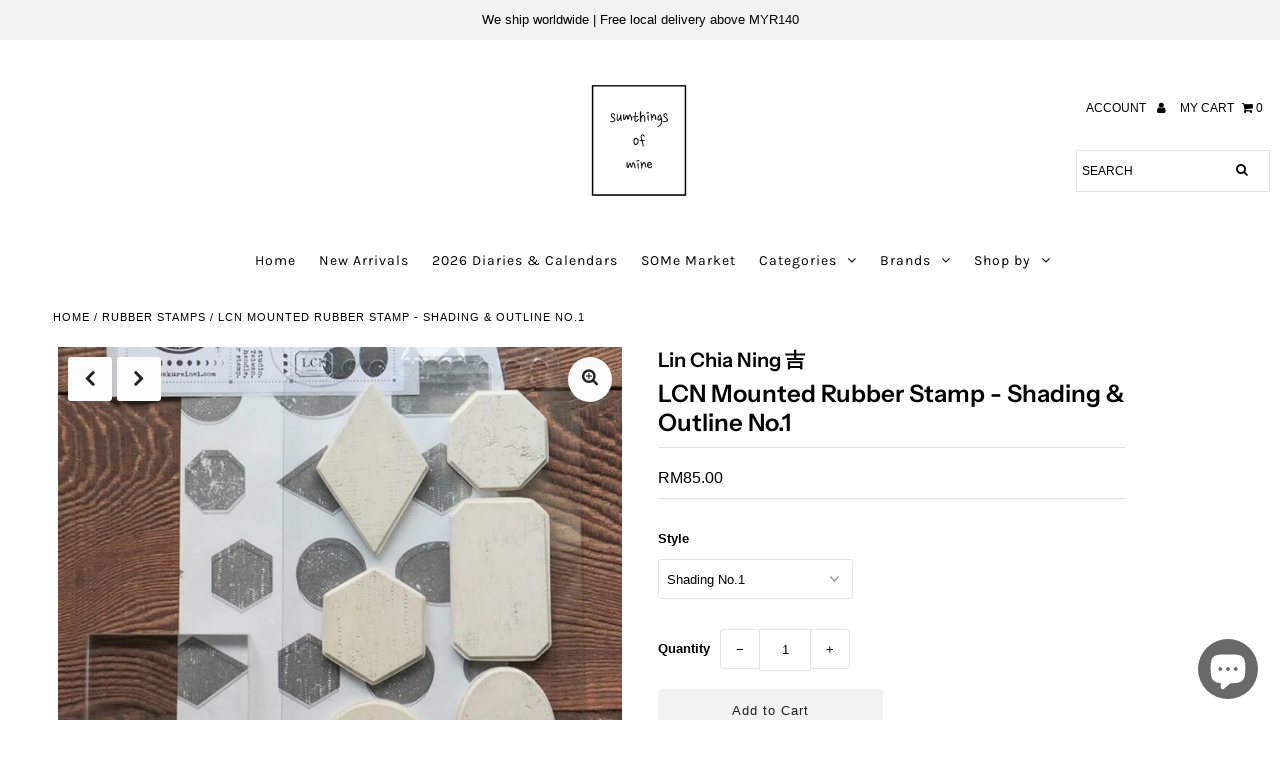

--- FILE ---
content_type: text/html; charset=utf-8
request_url: https://www.sumthingsofmine.com/products/lcn-mounted-rubber-stamp-shading-outline-no-1
body_size: 32971
content:
<!DOCTYPE html>
<!--[if lt IE 7 ]><html class="ie ie6" lang="en"> <![endif]-->
<!--[if IE 7 ]><html class="ie ie7" lang="en"> <![endif]-->
<!--[if IE 8 ]><html class="ie ie8" lang="en"> <![endif]-->
<!--[if (gte IE 9)|!(IE)]><!--><html lang="en" class="no-js"> <!--<![endif]-->
<head>
  <meta charset="utf-8" />

  <!-- Add any tracking or verification meta content below this line -->
  <!-- Facebook or Google Analytics tracking should be placed in your Online store > Preferences and not your theme -->

  <!-- Meta content
================================================== -->

  <title>
    LCN Mounted Rubber Stamp - Shading &amp; Outline No.1 &ndash; Sumthings of Mine
  </title>
  
  <meta name="description" content="By attaching these mounted stamps on the acrylic block, pressing them into an ink pad, and stamp away, you could create various kind of designs. As the acrylic block is transparent, you could accurately place the stamps or matching different patterns together. This set of rubber stamps feature various patterns of outli" />
  
  <link rel="canonical" href="https://www.sumthingsofmine.com/products/lcn-mounted-rubber-stamp-shading-outline-no-1" />

  

<meta property="og:type" content="product">
<meta property="og:title" content="LCN Mounted Rubber Stamp - Shading &amp; Outline No.1">
<meta property="og:url" content="https://www.sumthingsofmine.com/products/lcn-mounted-rubber-stamp-shading-outline-no-1">
<meta property="og:description" content="
By attaching these mounted stamps on the acrylic block, pressing them into an ink pad, and stamp away, you could create various kind of designs. As the acrylic block is transparent, you could accurately place the stamps or matching different patterns together.
This set of rubber stamps feature various patterns of outline frame or shading. They would bring beautiful vignette to your page, outgoings, craft projects and many other occasion that you could think of - the possibilities are endless!
You could use these rubber stamps on their own as a how they are, or in combination with other rubber stamps, stickers, washi tapes, or your hand-written message &amp;amp; quotes. You could also add some different colour of ink pads on the stamps to create something more than what they are! 


 
Content: x6 mounted rubber stamps, 1 crystal acrylic block
Size: acrylic block (55x55x10mm)
Designed by Lin Chia Ning 
Made in Taiwan">

<meta property="og:image" content="http://www.sumthingsofmine.com/cdn/shop/products/mountedno.1_2_grande.jpg?v=1618987642">
<meta property="og:image:secure_url" content="https://www.sumthingsofmine.com/cdn/shop/products/mountedno.1_2_grande.jpg?v=1618987642">

<meta property="og:image" content="http://www.sumthingsofmine.com/cdn/shop/products/mountedno.1_5_grande.jpg?v=1618989216">
<meta property="og:image:secure_url" content="https://www.sumthingsofmine.com/cdn/shop/products/mountedno.1_5_grande.jpg?v=1618989216">

<meta property="og:image" content="http://www.sumthingsofmine.com/cdn/shop/products/mountedno.1_3_grande.jpg?v=1618989216">
<meta property="og:image:secure_url" content="https://www.sumthingsofmine.com/cdn/shop/products/mountedno.1_3_grande.jpg?v=1618989216">

<meta property="og:price:amount" content="85.00">
<meta property="og:price:currency" content="MYR">

<meta property="og:site_name" content="Sumthings of Mine">



<meta name="twitter:card" content="summary">


<meta name="twitter:site" content="@">


<meta name="twitter:title" content="LCN Mounted Rubber Stamp - Shading &amp; Outline No.1">
<meta name="twitter:description" content="
By attaching these mounted stamps on the acrylic block, pressing them into an ink pad, and stamp away, you could create various kind of designs. As the acrylic block is transparent, you could accurat">
<meta name="twitter:image" content="https://www.sumthingsofmine.com/cdn/shop/products/mountedno.1_2_large.jpg?v=1618987642">
<meta name="twitter:image:width" content="480">
<meta name="twitter:image:height" content="480">



  <!-- CSS
================================================== -->

  <link href="//www.sumthingsofmine.com/cdn/shop/t/15/assets/stylesheet.css?v=46978903076564337821762525925" rel="stylesheet" type="text/css" media="all" />
  <link href="//www.sumthingsofmine.com/cdn/shop/t/15/assets/font-awesome.css?v=98795270751561101151608042489" rel="stylesheet" type="text/css" media="all" />
  <link href="//www.sumthingsofmine.com/cdn/shop/t/15/assets/queries.css?v=166538814849278210881608042512" rel="stylesheet" type="text/css" media="all" />
  

  <!-- Typography
================================================== -->

    
    
  
  
  

  
  

  
    
  
  
     

  
     

  
    

  
       

  
    
  
  
  
  
  
  
  
  
      

  
   
  
  
     
  
  
      

  
   

  
   

  
   

  <!-- JS
================================================== -->

  <script src="//ajax.googleapis.com/ajax/libs/jquery/2.2.4/jquery.min.js" type="text/javascript"></script>
  <script src="//www.sumthingsofmine.com/cdn/shop/t/15/assets/eventemitter3.min.js?v=27939738353326123541608042486" type="text/javascript"></script>

  <script src="//www.sumthingsofmine.com/cdn/shop/t/15/assets/theme.js?v=68854959929061339021687807885" type="text/javascript"></script>
  <script src="//www.sumthingsofmine.com/cdn/shopifycloud/storefront/assets/themes_support/option_selection-b017cd28.js" type="text/javascript"></script>
  <script src="//www.sumthingsofmine.com/cdn/shop/t/15/assets/jquery.fs.shifter.js?v=49917305197206640071608042497" type="text/javascript"></script>

  <meta name="viewport" content="width=device-width, initial-scale=1, maximum-scale=1, user-scalable=no">

  <!-- Favicons
================================================== -->

  <link rel="shortcut icon" href="//www.sumthingsofmine.com/cdn/shop/t/15/assets/favicon.png?v=80636114394991304421608042486">

  

  <script>window.performance && window.performance.mark && window.performance.mark('shopify.content_for_header.start');</script><meta name="facebook-domain-verification" content="apn4dslw53cxlwj36u239pojsh1yuy">
<meta name="google-site-verification" content="wRSaYKuM2O5-3WYsm24lTjKcd1O3ZAEwSSAmI32g0eM">
<meta id="shopify-digital-wallet" name="shopify-digital-wallet" content="/12942141/digital_wallets/dialog">
<meta name="shopify-checkout-api-token" content="ec75b4987951d1211eddf0a86f60e9c3">
<meta id="in-context-paypal-metadata" data-shop-id="12942141" data-venmo-supported="false" data-environment="production" data-locale="en_US" data-paypal-v4="true" data-currency="MYR">
<link rel="alternate" type="application/json+oembed" href="https://www.sumthingsofmine.com/products/lcn-mounted-rubber-stamp-shading-outline-no-1.oembed">
<script async="async" src="/checkouts/internal/preloads.js?locale=en-MY"></script>
<script id="shopify-features" type="application/json">{"accessToken":"ec75b4987951d1211eddf0a86f60e9c3","betas":["rich-media-storefront-analytics"],"domain":"www.sumthingsofmine.com","predictiveSearch":true,"shopId":12942141,"locale":"en"}</script>
<script>var Shopify = Shopify || {};
Shopify.shop = "sumthings-of-mine.myshopify.com";
Shopify.locale = "en";
Shopify.currency = {"active":"MYR","rate":"1.0"};
Shopify.country = "MY";
Shopify.theme = {"name":"CartOK-Fashionopolism-Licensed-Sumthings-of-Mine","id":83471401022,"schema_name":"Fashionopolism","schema_version":"6.2.1","theme_store_id":null,"role":"main"};
Shopify.theme.handle = "null";
Shopify.theme.style = {"id":null,"handle":null};
Shopify.cdnHost = "www.sumthingsofmine.com/cdn";
Shopify.routes = Shopify.routes || {};
Shopify.routes.root = "/";</script>
<script type="module">!function(o){(o.Shopify=o.Shopify||{}).modules=!0}(window);</script>
<script>!function(o){function n(){var o=[];function n(){o.push(Array.prototype.slice.apply(arguments))}return n.q=o,n}var t=o.Shopify=o.Shopify||{};t.loadFeatures=n(),t.autoloadFeatures=n()}(window);</script>
<script id="shop-js-analytics" type="application/json">{"pageType":"product"}</script>
<script defer="defer" async type="module" src="//www.sumthingsofmine.com/cdn/shopifycloud/shop-js/modules/v2/client.init-shop-cart-sync_DtuiiIyl.en.esm.js"></script>
<script defer="defer" async type="module" src="//www.sumthingsofmine.com/cdn/shopifycloud/shop-js/modules/v2/chunk.common_CUHEfi5Q.esm.js"></script>
<script type="module">
  await import("//www.sumthingsofmine.com/cdn/shopifycloud/shop-js/modules/v2/client.init-shop-cart-sync_DtuiiIyl.en.esm.js");
await import("//www.sumthingsofmine.com/cdn/shopifycloud/shop-js/modules/v2/chunk.common_CUHEfi5Q.esm.js");

  window.Shopify.SignInWithShop?.initShopCartSync?.({"fedCMEnabled":true,"windoidEnabled":true});

</script>
<script>(function() {
  var isLoaded = false;
  function asyncLoad() {
    if (isLoaded) return;
    isLoaded = true;
    var urls = ["\/\/swymv3starter-01.azureedge.net\/code\/swym-shopify.js?shop=sumthings-of-mine.myshopify.com","\/\/cdn.shopify.com\/proxy\/1e6bf4475ce984e45d12354a9daf39e3b39096299d92fd037e8416e02d43c194\/bucket.useifsapp.com\/theme-files-min\/js\/ifs-script-tag-min.js?v=2\u0026shop=sumthings-of-mine.myshopify.com\u0026sp-cache-control=cHVibGljLCBtYXgtYWdlPTkwMA"];
    for (var i = 0; i < urls.length; i++) {
      var s = document.createElement('script');
      s.type = 'text/javascript';
      s.async = true;
      s.src = urls[i];
      var x = document.getElementsByTagName('script')[0];
      x.parentNode.insertBefore(s, x);
    }
  };
  if(window.attachEvent) {
    window.attachEvent('onload', asyncLoad);
  } else {
    window.addEventListener('load', asyncLoad, false);
  }
})();</script>
<script id="__st">var __st={"a":12942141,"offset":28800,"reqid":"9d6b4c03-af05-445b-9114-afc8184a1535-1766815554","pageurl":"www.sumthingsofmine.com\/products\/lcn-mounted-rubber-stamp-shading-outline-no-1","u":"6295e9dbd698","p":"product","rtyp":"product","rid":6568340422718};</script>
<script>window.ShopifyPaypalV4VisibilityTracking = true;</script>
<script id="captcha-bootstrap">!function(){'use strict';const t='contact',e='account',n='new_comment',o=[[t,t],['blogs',n],['comments',n],[t,'customer']],c=[[e,'customer_login'],[e,'guest_login'],[e,'recover_customer_password'],[e,'create_customer']],r=t=>t.map((([t,e])=>`form[action*='/${t}']:not([data-nocaptcha='true']) input[name='form_type'][value='${e}']`)).join(','),a=t=>()=>t?[...document.querySelectorAll(t)].map((t=>t.form)):[];function s(){const t=[...o],e=r(t);return a(e)}const i='password',u='form_key',d=['recaptcha-v3-token','g-recaptcha-response','h-captcha-response',i],f=()=>{try{return window.sessionStorage}catch{return}},m='__shopify_v',_=t=>t.elements[u];function p(t,e,n=!1){try{const o=window.sessionStorage,c=JSON.parse(o.getItem(e)),{data:r}=function(t){const{data:e,action:n}=t;return t[m]||n?{data:e,action:n}:{data:t,action:n}}(c);for(const[e,n]of Object.entries(r))t.elements[e]&&(t.elements[e].value=n);n&&o.removeItem(e)}catch(o){console.error('form repopulation failed',{error:o})}}const l='form_type',E='cptcha';function T(t){t.dataset[E]=!0}const w=window,h=w.document,L='Shopify',v='ce_forms',y='captcha';let A=!1;((t,e)=>{const n=(g='f06e6c50-85a8-45c8-87d0-21a2b65856fe',I='https://cdn.shopify.com/shopifycloud/storefront-forms-hcaptcha/ce_storefront_forms_captcha_hcaptcha.v1.5.2.iife.js',D={infoText:'Protected by hCaptcha',privacyText:'Privacy',termsText:'Terms'},(t,e,n)=>{const o=w[L][v],c=o.bindForm;if(c)return c(t,g,e,D).then(n);var r;o.q.push([[t,g,e,D],n]),r=I,A||(h.body.append(Object.assign(h.createElement('script'),{id:'captcha-provider',async:!0,src:r})),A=!0)});var g,I,D;w[L]=w[L]||{},w[L][v]=w[L][v]||{},w[L][v].q=[],w[L][y]=w[L][y]||{},w[L][y].protect=function(t,e){n(t,void 0,e),T(t)},Object.freeze(w[L][y]),function(t,e,n,w,h,L){const[v,y,A,g]=function(t,e,n){const i=e?o:[],u=t?c:[],d=[...i,...u],f=r(d),m=r(i),_=r(d.filter((([t,e])=>n.includes(e))));return[a(f),a(m),a(_),s()]}(w,h,L),I=t=>{const e=t.target;return e instanceof HTMLFormElement?e:e&&e.form},D=t=>v().includes(t);t.addEventListener('submit',(t=>{const e=I(t);if(!e)return;const n=D(e)&&!e.dataset.hcaptchaBound&&!e.dataset.recaptchaBound,o=_(e),c=g().includes(e)&&(!o||!o.value);(n||c)&&t.preventDefault(),c&&!n&&(function(t){try{if(!f())return;!function(t){const e=f();if(!e)return;const n=_(t);if(!n)return;const o=n.value;o&&e.removeItem(o)}(t);const e=Array.from(Array(32),(()=>Math.random().toString(36)[2])).join('');!function(t,e){_(t)||t.append(Object.assign(document.createElement('input'),{type:'hidden',name:u})),t.elements[u].value=e}(t,e),function(t,e){const n=f();if(!n)return;const o=[...t.querySelectorAll(`input[type='${i}']`)].map((({name:t})=>t)),c=[...d,...o],r={};for(const[a,s]of new FormData(t).entries())c.includes(a)||(r[a]=s);n.setItem(e,JSON.stringify({[m]:1,action:t.action,data:r}))}(t,e)}catch(e){console.error('failed to persist form',e)}}(e),e.submit())}));const S=(t,e)=>{t&&!t.dataset[E]&&(n(t,e.some((e=>e===t))),T(t))};for(const o of['focusin','change'])t.addEventListener(o,(t=>{const e=I(t);D(e)&&S(e,y())}));const B=e.get('form_key'),M=e.get(l),P=B&&M;t.addEventListener('DOMContentLoaded',(()=>{const t=y();if(P)for(const e of t)e.elements[l].value===M&&p(e,B);[...new Set([...A(),...v().filter((t=>'true'===t.dataset.shopifyCaptcha))])].forEach((e=>S(e,t)))}))}(h,new URLSearchParams(w.location.search),n,t,e,['guest_login'])})(!0,!0)}();</script>
<script integrity="sha256-4kQ18oKyAcykRKYeNunJcIwy7WH5gtpwJnB7kiuLZ1E=" data-source-attribution="shopify.loadfeatures" defer="defer" src="//www.sumthingsofmine.com/cdn/shopifycloud/storefront/assets/storefront/load_feature-a0a9edcb.js" crossorigin="anonymous"></script>
<script data-source-attribution="shopify.dynamic_checkout.dynamic.init">var Shopify=Shopify||{};Shopify.PaymentButton=Shopify.PaymentButton||{isStorefrontPortableWallets:!0,init:function(){window.Shopify.PaymentButton.init=function(){};var t=document.createElement("script");t.src="https://www.sumthingsofmine.com/cdn/shopifycloud/portable-wallets/latest/portable-wallets.en.js",t.type="module",document.head.appendChild(t)}};
</script>
<script data-source-attribution="shopify.dynamic_checkout.buyer_consent">
  function portableWalletsHideBuyerConsent(e){var t=document.getElementById("shopify-buyer-consent"),n=document.getElementById("shopify-subscription-policy-button");t&&n&&(t.classList.add("hidden"),t.setAttribute("aria-hidden","true"),n.removeEventListener("click",e))}function portableWalletsShowBuyerConsent(e){var t=document.getElementById("shopify-buyer-consent"),n=document.getElementById("shopify-subscription-policy-button");t&&n&&(t.classList.remove("hidden"),t.removeAttribute("aria-hidden"),n.addEventListener("click",e))}window.Shopify?.PaymentButton&&(window.Shopify.PaymentButton.hideBuyerConsent=portableWalletsHideBuyerConsent,window.Shopify.PaymentButton.showBuyerConsent=portableWalletsShowBuyerConsent);
</script>
<script data-source-attribution="shopify.dynamic_checkout.cart.bootstrap">document.addEventListener("DOMContentLoaded",(function(){function t(){return document.querySelector("shopify-accelerated-checkout-cart, shopify-accelerated-checkout")}if(t())Shopify.PaymentButton.init();else{new MutationObserver((function(e,n){t()&&(Shopify.PaymentButton.init(),n.disconnect())})).observe(document.body,{childList:!0,subtree:!0})}}));
</script>
<script id='scb4127' type='text/javascript' async='' src='https://www.sumthingsofmine.com/cdn/shopifycloud/privacy-banner/storefront-banner.js'></script><link id="shopify-accelerated-checkout-styles" rel="stylesheet" media="screen" href="https://www.sumthingsofmine.com/cdn/shopifycloud/portable-wallets/latest/accelerated-checkout-backwards-compat.css" crossorigin="anonymous">
<style id="shopify-accelerated-checkout-cart">
        #shopify-buyer-consent {
  margin-top: 1em;
  display: inline-block;
  width: 100%;
}

#shopify-buyer-consent.hidden {
  display: none;
}

#shopify-subscription-policy-button {
  background: none;
  border: none;
  padding: 0;
  text-decoration: underline;
  font-size: inherit;
  cursor: pointer;
}

#shopify-subscription-policy-button::before {
  box-shadow: none;
}

      </style>
<script id="sections-script" data-sections="product-recommendations" defer="defer" src="//www.sumthingsofmine.com/cdn/shop/t/15/compiled_assets/scripts.js?29289"></script>
<script>window.performance && window.performance.mark && window.performance.mark('shopify.content_for_header.end');</script>



<!-- GSSTART Coming Soon code start. Do not change -->
<script type="text/javascript"> gsProductByVariant = {};  gsProductByVariant[39370333093950] =  1 ;  gsProductByVariant[39370333126718] =  0 ;   gsProductCSID = "6568340422718"; gsDefaultV = "39370333093950"; </script><script  type="text/javascript" src="https://gravity-software.com/js/shopify/pac_shop27317.js?v=dd4fdb0077ad057c7626e7a9830279c2"></script>
<!-- Coming Soon code end. Do not change GSEND --><!-- BEGIN app block: shopify://apps/webrex-ai-seo-optimizer/blocks/webrexSeoEmbed/b26797ad-bb4d-48f5-8ef3-7c561521049c -->























<!-- BEGIN app snippet: metaTags -->


<!-- END app snippet -->

<!-- END app block --><!-- BEGIN app block: shopify://apps/beast-currency-converter/blocks/doubly/267afa86-a419-4d5b-a61b-556038e7294d -->


	<script>
		var DoublyGlobalCurrency, catchXHR = true, bccAppVersion = 1;
       	var DoublyGlobal = {
			theme : 'no_theme',
			spanClass : 'money',
			cookieName : '_g1745564161',
			ratesUrl :  'https://init.grizzlyapps.com/9e32c84f0db4f7b1eb40c32bdb0bdea9',
			geoUrl : 'https://currency.grizzlyapps.com/83d400c612f9a099fab8f76dcab73a48',
			shopCurrency : 'MYR',
            allowedCurrencies : '["MYR","USD","GBP","EUR","SGD","CAD","AUD","PHP","KRW","TWD","JPY","INR","IDR","THB","VND","NZD"]',
			countriesJSON : '{"0c9fbda2f60ec2898217462c14a8ca28":"AFN","77825ffc7ed510e4219e27367f50f427":"ALL","25a2b91d530da6d79800c24bec689d61":"USD","6916af863143143036e271f9117caadc":"DZD","36d215ec8ce6c5a767e678b13f50862b":"USD","fb911160ef95c46fb368ef2eff5570c0":"EUR","b3476dae9aa570b88a30abf70a978252":"AOA","0dcfbae12c14fe30dc542b8206e459bd":"XCD","78da38f7ae93bc36b6bd59ca89a8429e":"AZN","00bad30068c0f10b3b77506da947caa2":"ARS","ae7f19edb7b436fcaf57a36430c3d3b0":"AUD","33d5bb379aebcde4d167f033df2d382e":"EUR","9edd33fbd532c66cacf94af4db21dab7":"BSD","925c1d014fbf174114bb903bf2c7bac5":"BHD","7728cea5bac9cde9907b1085712ed9f2":"BDT","749b2ebf8d945c6cf6c5f048c72aaa2a":"AMD","51a5c332372cd72420a791368eece6f8":"BBD","a19904ce7ba5c44cb4d91748288eefe1":"EUR","35e59d62315172a2d1d54dc0dab770e2":"BMD","90719543ee7853da54814bea0989487b":"BTN","a64e8989e48fe1e7d05d23f4e8e9780c":"BOB","12a516dd73e5e53bd31569e4fcc041e6":"BAM","aedbb109003adaf6af69128c4e83cbe2":"BWP","10cfd19a20aae97470c9fbec788b71d6":"NOK","6b1966f4af75004e954a0de3c7fe7c1b":"BRL","a8958ab7798f4aef591661273c373f08":"BZD","950722fea3174745d7dfa0458b3cf71b":"USD","af5b357afe354e75e320a29e2b045978":"SBD","b53c1f894f02b24dcda710f846b6f0b3":"USD","1eb8a653b84f6acca0219cc54beac35f":"BND","181b4e020d6109051fc88ee13fb045ca":"BGN","3024a0f4e34ca7dc9ee76ebd3c519a83":"MMK","b69c9b470097833122f215cf0fa67382":"BIF","df9ace98f7da2dab53a04a99cf75a3de":"BYN","8d516a5655bcd1dd017b946ca6eed9d6":"KHR","1ea38124b279c2416df6b493978da030":"XAF","132df582bdd725b956df4dfe33711f28":"CAD","7322579988573acf8fd138830bc5e884":"CVE","51bc3879ab2a3f057693cb9ec6e45c94":"KYD","3a3cea975adfe6240593cd1e5388120d":"XAF","7bbd9b6a782e6e1e6a117129051aac32":"LKR","60b136c7758c1178ce48c292d65851e5":"XAF","c3c3ac331bcee531802bc9c1712f5c54":"CLP","92035c0407d62963eda165cda28d6114":"CNY","2bd18f873de9138c69de623ee7f04af9":"TWD","6810126b0ee4236a21f0ac1c4fdb6764":"AUD","bcf6ce5201899723a0a06792c6caeed3":"AUD","5a43428b67ab8a57bfbe1088c4b7f42f":"COP","f2b2534365ee9f71fbed5e2afcdca50a":"KMF","f773a4708bf9adfefd6298f12b062124":"EUR","f8ec5d9332715db4eb25a5347286e599":"XAF","92150c6fdab610675a24978b4cfbf368":"CDF","96b30a27a1720ddf1b08cc915d36acab":"NZD","7a7f88e4952e63bfcd9635168264fe45":"CRC","67a7fa7c3712d0f7a9dc50853047e144":"HRK","93d5e4bf2d22ead33ca93c5214b54463":"CUP","fa68eef805d5b746aadfc57d13dda9a9":"EUR","a8c576d30a24ac83a47745f71143946b":"CZK","2b08e971cdcf7ef71b19dc31bc06b34b":"XOF","05604cf68845e754896337a8f344e8fc":"DKK","6a7b45431588328067bcdea71dff5b2a":"XCD","1454a2d0108781f78149c88fc8f36d7b":"DOP","636307c6fe4c4b5f7f8c5d30fd69bd65":"USD","cbe09632afa1023daf096d3c95eb652e":"SVC","d30229b54be75d9af0c2e367659a444d":"XAF","3a17356976367ffbf3dd2cee9d9ebad1":"ETB","b263a08ae41abd42665413977d57598f":"ERN","1d1ad6b40e3d3a78667c18e8f9bcbd31":"EUR","037e3819826f61b753b5f5522720668b":"DKK","e27ad3455ba99e93fcca2d6002a07a96":"FKP","48bbd3a2d035cbaf0147d48d70177188":"GBP","a028125f469669a7318f1177d01951c7":"FJD","e23547145863c2b35236b8e0aed3a1ca":"EUR","20fffcb7953b3a667d99abc2ab8fa599":"EUR","df165264a8ef4d00ff49622f4bdbba44":"EUR","88754724b0746ba01695521f0b7bd554":"EUR","c0deda8719b6bb588d2affcdda0b55c9":"XPF","4b99e0aa7795a20b86ea71bb517e3c1f":"EUR","f622b9c2c0cbbc0ca896148c9c92d897":"DJF","8497791e5f8c69a8f6b5ac7b40407442":"XAF","5479ec9596d2508d9f10a91e35e624a5":"GEL","599a0c6d00669d5a18a073e813ad25c1":"GMD","2a3d1dea32681c822faadda2c7bedc93":"ILS","244b30c0daca97ac92f8dc4d7196a979":"EUR","7e23e62798f68cfe69f385cfc5d24bc2":"GHS","b6564c7e17cce6b08e8c28e9967777cf":"GIP","34bcc718cc321ae168c1f9fc4675d6db":"AUD","eadfe4ad5bf03256d8945fd987b9af1d":"EUR","ac960308358e08e9e02979c2f73640a1":"DKK","4e4fa68feb9fe6e476e4fc4c2b0c29cd":"XCD","9d94ac33984c098a1990dfab46d247ff":"EUR","092b02a88419e23d1756a310d95fdfd0":"USD","b204130dc52fe1ffb1fbcbd9ed9648db":"GTQ","372cb8311b845822dc0f94eef709b010":"GNF","57e542cde098aeba6a4cde0f240030ed":"GYD","6896dc1edf7162438bd6d2e24e81adc8":"HTG","efed88903dcd2f2f97398926dc5ea002":"AUD","f3c832d9f2faa0f2f2d6d8c73af455ca":"EUR","0de5a270cc68ef2a3a302d34e367752c":"HNL","ed0cea31460c29d419378320b9ba2add":"HKD","3566563af041eb64212d8e65c749fb85":"HUF","079927f1a99088814d8bc6a55445016f":"ISK","6401e1998d7987f15b52a3581165ff73":"INR","3c4dd418d1e359368054a5f1f9c9b049":"IDR","b65512eda9d25418e41fccdf473d5579":"IRR","807dba887c5c6e25089c209e0135b7be":"IQD","5b3d9c4d15449457901391acd80adbb1":"EUR","41e21e8c34d6aa3da5b718cf4231390d":"ILS","0dab797ef2bac38eacc418c9f8e15378":"EUR","8966da5d224a004f4cb84804a5f6c688":"XOF","5afe1f34ddec8ef4efc0d0a870cddd61":"JMD","bd9b17731f33daee1dcc16697cdd0cf2":"JPY","d5e688005a94a3e4757619a99f369013":"KZT","80205369a97c21e5b252abfa282346ed":"JOD","3edf06f0c8964eac1c6726937f7f352b":"KES","299afb61e687060e5e66bee8b29799f5":"KPW","04b22e7a99e35a4e6f6514b57cc97ae9":"KRW","0adfee7e28312e24433bcefe25145bce":"KWD","73b4c50df66f6a1a5798982a4039b0b0":"KGS","34b09239ed51e9a61f19a88ab3f7fcea":"LAK","cae77d8621fa4d86b0b92481880a5317":"LBP","bba28a0a3390f1867d6dbdb765c6a4dc":"LSL","77e8fb6bf8a842fbd6b34be76499ebfa":"EUR","d458e452b82fc3f8b22a793a46b9f98d":"LRD","1ae51d98f27604480f17d8fd97cac38a":"LYD","9165792285868d0cba002e56081bb192":"CHF","b7227de55a8695f5e7efe963c8f37580":"EUR","e1dc245d3be5a40f86acdc91ac12ea63":"EUR","1058307c74890a16402e5c523d45ccc4":"MOP","767899052385440a885d7de938daad01":"MGA","42afcbb9ee739cc47c7d1702eb6ce514":"MWK","275edfb0464d6ef42d4ab83e25f2c61f":"MYR","0920c810738edbd92221dc14a20fd857":"MVR","3d49572a28be2f390a459064d1a6fb86":"XOF","4e0781dfb39bff6f61a172fc36311361":"EUR","49216d21984ad4769256a4bda5b8e468":"EUR","7610e93ea7d4c45f7e396acd695cdabd":"MRO","76cae5901fbe4ffc09d33953adb034b1":"MUR","00837c88b2fca5736a8f9d3dc2b07bc5":"MXN","f363cf2859ce0362565e44f1893875a9":"EUR","1dccd443b3eb8235d5b5d5d6da8382dc":"MNT","6c9a5e308c5817eaef3edb3ecb7ad67c":"MDL","1eb3ae043c810aa530d470446f31feeb":"EUR","223989fc8d5283e598bde9d0073dd319":"XCD","f95322c1726fb8beb6a49e69f406062e":"MAD","ac1cd746ee4b708a441ff9e4fb36ac4c":"MZN","738079a8cc1ec3c3e2129b1e243fc759":"OMR","dfbe6bca2b81e38c0a9c080424b1d059":"NAD","c768fd9e960be7a96a15f3fe01180b75":"AUD","611b83f00e115fa1bd82798e0880237c":"NPR","ae260c648e19c69d011aaf48cf5f66ef":"EUR","27e53f66add17b02c21300e3e431c533":"ANG","718605db25ac86e0a81169c100c42433":"AWG","42df8577e98085941b5516769691614d":"ANG","ea5260e4f756a54ed674938e72b8468b":"USD","5825c0e889637e79beca81650c4c1ac3":"XPF","95f82d217678c6bcb292b8fc7682234f":"VUV","5b1e176938f4fc1e6522b9f9151d42d6":"NZD","4ec181c3cff3032f67d94739e0e8737d":"NIO","b3301ed2070ec7aceb5be3b5dcc07ad9":"XOF","cb1d6534badc367e8dd9d40ded713069":"NGN","0511d3f5aac43354944b18475222f917":"NZD","cc055af6be2b737d4707a96a552198ee":"AUD","3e08b5ba3280cdc6e122982b8d112784":"NOK","cac21d3c62a7eb45ee19b3ce11a5fbdf":"USD","8de2e7ca50fc23e4bd3bdad52af3037a":"USD","8ada16d7e26335f17caa2acb955e4c63":"USD","c2f8a60ae14932219e028d614e527959":"USD","e79c4eeea8288d0e262d1d406a7e66f8":"USD","58c5e67c7a17d3741c98f44625f55756":"PKR","e02107346a74b3d630cc6b3711a88536":"PAB","41a47e227563d31fdc856d695d3d1844":"PGK","6ed7fa60539658265859ef7d48f07785":"PYG","90d2c82a2026996f3108f8b150828939":"PEN","e0ee9955cb9435aa9069cb193c54ef08":"PHP","d5bb7b09f2c1d285f61754cdeb4fdd0a":"NZD","e47a66a04fc75e67aa65a0130d88c289":"PLN","fa5ec300d94ca4e8726f3324a7221e15":"EUR","da7dc0acf54f11a299598d5c1abc5961":"XOF","a846d0e7d02f0ec40f36262361c8dd18":"USD","bd68e4c39ab0b7db62f065768d28c62b":"USD","a16006c8c29e90446f0fde04b6e3e88f":"QAR","37e4065a1f7e35bfaef4bbf802897a2a":"EUR","1ccbbd574db7fd92d40a94c7f6725c49":"RON","de553067944fe9a58a174f50fef9f3d1":"RUB","5735bd62d4dc46c38a264768624c5330":"RWF","befcbbe1fc95eec06ccf45a9883d7577":"EUR","9b39639bd0ff46e7623c70ceef74ea51":"SHP","94244557185f84c304bb2373b3534fbc":"XCD","eef4bec625bc2eee7b9c43287bc6e0a9":"XCD","8589dd64d0c84007198df76e131cfc13":"XCD","390af7034abbeab1dea79b0a08e08eb0":"EUR","2bd9b35fa78df0a08155979123b82a6c":"EUR","c845f4e559f39bdfbad73b4ce8ee47bf":"XCD","87336adbbb2d9cf8aa8c3432a8b6925d":"EUR","ae6edefdd8d61735e296170da3e4ec21":"STD","717b8accc93f982d5200c72fc0bd6a2a":"SAR","707862748b5f9e173d8540eed312ed59":"XOF","3f7d04eb7ec8fd8019d5e92429ef11ea":"RSD","27143b90c8dcf38ec194a972b93872f5":"SCR","7ceef5912e0f9e67185881af9935da48":"SLL","7f882944ca9cab2763fbdaa377061464":"SGD","54e8c9819bcbc5b574fb44d54d25aa5a":"EUR","0adb4d2468afd4dbd61c49f7fd36d88b":"VND","924f2e3fa5749228c3c6e8ead75f30b1":"EUR","814976873ee98a5cde52aa91f8e57f42":"SOS","c1834a641b269e2d0a9403dd32baae92":"ZAR","9338d6e26cefddb2528d5b68a06d2717":"USD","1d945ab7aaaf4f9e4d9fd09ea7a949d6":"EUR","23b6672991ae7b379d36b7db29c38ac4":"SDG","a22d9decc47998b44a36a7484c37314e":"SDG","180727061ac3e6a234cf945cb8f119e3":"MAD","3028a629c4affcfdd5b29cc13d065120":"SRD","9a4a9bf6dc7ece97b8625b3f55acb3a2":"NOK","4e42c6cbde70d01c30fa7e227c5a6626":"SZL","25c82ed78d863c8047281fcfd229298a":"SEK","c12b0a6679d4199308210e66eca31c90":"CHF","458da6c10e2b4f09c726a02f06cc15ba":"SYP","c3c261b4d5c775fd0a8a4d58884eabc4":"TJS","237c77ef06d9f28471af18777229408b":"THB","5203b04ab35c5bce320c1ee96cd4e129":"XOF","e9374cb9412edd8f085935f54f91385a":"NZD","4e5207658c6cd6ddb48befc6c4f08682":"TOP","0a9590217a134adfc2371a7e7017b451":"TTD","1a88d8af6e9c7b3aa67835874f0e8769":"AED","596b519ddd104be1202b1680edd788ea":"TND","938f6a602f47ab11611eac75b7d96342":"TRY","4ae4f25295d016c86688f39f21ec4566":"TMT","ebee30ce4ec75b66d21f48b0924328f7":"USD","a7f615f9447cc59bfca778079a3814a3":"AUD","85bdaabd2818943bbc1b467e300a332e":"UGX","8c57fb99483a3e0c56a73bac38519d9a":"UAH","66d327f218b4073155d0b046381ff675":"MKD","4ea695c1a795ba52c92b9f0110aa7b2d":"EGP","9b8c63a775d413d2dd8b68fd572882b4":"GBP","3d44a52383e9ab002dbd337a751479a3":"GBP","cd079ceee5c703f20b34577fb9b368ab":"JEP","3c9ff57d6d41927b2c97b51af715b6ad":"GBP","7a042d8291ccfb63b31c0617e7a1baa1":"TZS","a7ce3de3b5af9a66c927e463f0230223":"USD","7b4a54aada8152200148585aadbce60e":"USD","76bbb5b1aa821625238326d161269297":"XOF","46f7033bc00aeb7b684f462ffb338f74":"UYU","d7e82bf061f52352d475f1affe3639db":"UZS","cfebc08fb2c603c307ec34e3ba26b0cf":"VEF","e7a84add1a61f63eb41939981e823bf1":"XPF","88207eabcca4cd20581678e66f05a864":"WST","ab1ac5bf7c0d655900deaee5707ff90c":"YER","745b69ef9b6a4cffad40699f6bbd6d45":"ZMW","88e80faafe1bfca1109be2d97aa40c54":"EUR"}',
			currencyMessage : 'All orders are processed in MYR. While the content of your cart is currently displayed in <span class="selected-currency"></span>, you will checkout using MYR at the most current exchange rate.',
            currencyFormat : 'money_with_currency_format',
			euroFormat : 'amount',
            removeDecimals : 0,
            roundDecimals : 0,
            roundTo : '00',
            autoSwitch : 1,
			showPriceOnHover : 1,
            showCurrencyMessage : true,
			hideConverter : '0',
			forceJqueryLoad : false,
			beeketing : true,
			themeScript : '',
			customerScriptBefore : '',
			customerScriptAfter : '',
			debug: false
		};

		<!-- inline script: fixes + various plugin js functions -->
		DoublyGlobal.themeScript = "if(DoublyGlobal.debug) debugger;jQueryGrizzly('head').append('<style> .doubly-wrapper { margin:0 0 -4px 15px; float:none; } .doubly-message { margin:20px 0 0 0 } @media screen and (max-width:740px) { .doubly-wrapper { width:auto !important; height:32px !important; float:none; overflow:visible !important; vertical-align:top; } } @media screen and (max-width:360px) { #mobile-only ul li { margin:0 2px !important; } } <\/style>'); jQueryGrizzly('#cart').append('<li class=\"doubly-wrapper\"><\/li>'); jQueryGrizzly('#mobile-menu').append('<li class=\"doubly-wrapper\"><\/li>'); if (jQueryGrizzly('#cartform .doubly-message').length==0) { jQueryGrizzly('#basket-right').before('<div class=\"doubly-message\"><\/div>'); }";DoublyGlobal.customerScriptBefore = "if(DoublyGlobal.debug) debugger;function reinterpretSavingsMoney() { jQueryGrizzly('form.cart.ajaxcart .cart_savings .cart-savings-amount>em').each(function() { if(jQueryGrizzly(this).text().trim().length > 0 && jQueryGrizzly(this).find('span.money').length == 0 && jQueryGrizzly(this).text().trim().indexOf('<span class=money>') !== -1) { var initialText = jQueryGrizzly(this).text().trim(); jQueryGrizzly(this).html(initialText); } }); } reinterpretSavingsMoney();";DoublyGlobal.customerScriptAfter = "if(DoublyGlobal.debug) debugger;jQueryGrizzly(document).unbind('ajaxComplete.doubly'); function extraConvert() { setTimeout(function(){ reinterpretSavingsMoney(); DoublyCurrency.convertAll(jQueryGrizzly('[name=doubly-currencies]').val()); initExtraFeatures(); },10); setTimeout(function(){ reinterpretSavingsMoney(); DoublyCurrency.convertAll(jQueryGrizzly('[name=doubly-currencies]').val()); initExtraFeatures(); },250); setTimeout(function(){ reinterpretSavingsMoney(); DoublyCurrency.convertAll(jQueryGrizzly('[name=doubly-currencies]').val()); initExtraFeatures(); },500); } jQueryGrizzly(document).bind('ajaxComplete.extraConvert', function() { extraConvert(); }); function addConversionBindings() { jQueryGrizzly('.swatch .swatch-element>label').unbind('click.changeVariant touchend.changeVariant'); jQueryGrizzly('.swatch .swatch-element>label').bind('click.changeVariant touchend.changeVariant', function() { DoublyCurrency.convertAll(jQueryGrizzly('[name=doubly-currencies]').val()); initExtraFeatures(); setTimeout(function(){ DoublyCurrency.convertAll(jQueryGrizzly('[name=doubly-currencies]').val()); initExtraFeatures(); },10); }); } addConversionBindings(); jQueryGrizzly('#product-loop a.product-modal').bind('click.addChange touchened.addChange',function(){ setTimeout(function(){ addConversionBindings(); DoublyCurrency.convertAll(jQueryGrizzly('[name=doubly-currencies]').val()); initExtraFeatures(); },500); setTimeout(function(){ addConversionBindings(); DoublyCurrency.convertAll(jQueryGrizzly('[name=doubly-currencies]').val()); initExtraFeatures(); },1000); setTimeout(function(){ addConversionBindings(); DoublyCurrency.convertAll(jQueryGrizzly('[name=doubly-currencies]').val()); initExtraFeatures(); },1500); });";
                DoublyGlobal.addSelect = function(){
                    /* add select in select wrapper or body */  
                    if (jQueryGrizzly('.doubly-wrapper').length>0) { 
                        var doublyWrapper = '.doubly-wrapper';
                    } else if (jQueryGrizzly('.doubly-float').length==0) {
                        var doublyWrapper = '.doubly-float';
                        jQueryGrizzly('body').append('<div class="doubly-float"></div>');
                    }
                    document.querySelectorAll(doublyWrapper).forEach(function(el) {
                        el.insertAdjacentHTML('afterbegin', '<select class="currency-switcher" name="doubly-currencies"><option value="MYR">MYR</option><option value="USD">USD</option><option value="GBP">GBP</option><option value="EUR">EUR</option><option value="SGD">SGD</option><option value="CAD">CAD</option><option value="AUD">AUD</option><option value="PHP">PHP</option><option value="KRW">KRW</option><option value="TWD">TWD</option><option value="JPY">JPY</option><option value="INR">INR</option><option value="IDR">IDR</option><option value="THB">THB</option><option value="VND">VND</option><option value="NZD">NZD</option></select>');
                    });
                }
		var bbb = "0";
	</script>
	
	
	<!-- inline styles -->
	<style> 
		
		
		.layered-currency-switcher{width:auto;float:right;padding:0 0 0 50px;margin:0px;}.layered-currency-switcher li{display:block;float:left;font-size:15px;margin:0px;}.layered-currency-switcher li button.currency-switcher-btn{width:auto;height:auto;margin-bottom:0px;background:#fff;font-family:Arial!important;line-height:18px;border:1px solid #dadada;border-radius:25px;color:#9a9a9a;float:left;font-weight:700;margin-left:-46px;min-width:90px;position:relative;text-align:center;text-decoration:none;padding:10px 11px 10px 49px}.price-on-hover,.price-on-hover-wrapper{font-size:15px!important;line-height:25px!important}.layered-currency-switcher li button.currency-switcher-btn:focus{outline:0;-webkit-outline:none;-moz-outline:none;-o-outline:none}.layered-currency-switcher li button.currency-switcher-btn:hover{background:#ddf6cf;border-color:#a9d092;color:#89b171}.layered-currency-switcher li button.currency-switcher-btn span{display:none}.layered-currency-switcher li button.currency-switcher-btn:first-child{border-radius:25px}.layered-currency-switcher li button.currency-switcher-btn.selected{background:#de4c39;border-color:#de4c39;color:#fff;z-index:99;padding-left:23px!important;padding-right:23px!important}.layered-currency-switcher li button.currency-switcher-btn.selected span{display:inline-block}.doubly,.money{position:relative; font-weight:inherit !important; font-size:inherit !important;text-decoration:inherit !important;}.price-on-hover-wrapper{position:absolute;left:-50%;text-align:center;width:200%;top:110%;z-index:100000000}.price-on-hover{background:#333;border-color:#FFF!important;padding:2px 5px 3px;font-weight:400;border-radius:5px;font-family:Helvetica Neue,Arial;color:#fff;border:0}.price-on-hover:after{content:\"\";position:absolute;left:50%;margin-left:-4px;margin-top:-2px;width:0;height:0;border-bottom:solid 4px #333;border-left:solid 4px transparent;border-right:solid 4px transparent}.doubly-message{margin:5px 0}.doubly-wrapper{float:right}.doubly-float{position:fixed;bottom:10px;left:10px;right:auto;z-index:100000;}select.currency-switcher{margin:0px; position:relative; top:auto;}.price-on-hover { background-color: #333333 !important; color: #FFFFFF !important; } .price-on-hover:after { border-bottom-color: #333333 !important;} .doubly-message { background-color: #333333 !important; color: #FFFFFF !important; border-radius:5px; padding:3px 10px; }
	</style>
	
	<script src="https://cdn.shopify.com/extensions/01997e3d-dbe8-7f57-a70f-4120f12c2b07/currency-54/assets/doubly.js" async data-no-instant></script>



<!-- END app block --><script src="https://cdn.shopify.com/extensions/7bc9bb47-adfa-4267-963e-cadee5096caf/inbox-1252/assets/inbox-chat-loader.js" type="text/javascript" defer="defer"></script>
<link href="https://monorail-edge.shopifysvc.com" rel="dns-prefetch">
<script>(function(){if ("sendBeacon" in navigator && "performance" in window) {try {var session_token_from_headers = performance.getEntriesByType('navigation')[0].serverTiming.find(x => x.name == '_s').description;} catch {var session_token_from_headers = undefined;}var session_cookie_matches = document.cookie.match(/_shopify_s=([^;]*)/);var session_token_from_cookie = session_cookie_matches && session_cookie_matches.length === 2 ? session_cookie_matches[1] : "";var session_token = session_token_from_headers || session_token_from_cookie || "";function handle_abandonment_event(e) {var entries = performance.getEntries().filter(function(entry) {return /monorail-edge.shopifysvc.com/.test(entry.name);});if (!window.abandonment_tracked && entries.length === 0) {window.abandonment_tracked = true;var currentMs = Date.now();var navigation_start = performance.timing.navigationStart;var payload = {shop_id: 12942141,url: window.location.href,navigation_start,duration: currentMs - navigation_start,session_token,page_type: "product"};window.navigator.sendBeacon("https://monorail-edge.shopifysvc.com/v1/produce", JSON.stringify({schema_id: "online_store_buyer_site_abandonment/1.1",payload: payload,metadata: {event_created_at_ms: currentMs,event_sent_at_ms: currentMs}}));}}window.addEventListener('pagehide', handle_abandonment_event);}}());</script>
<script id="web-pixels-manager-setup">(function e(e,d,r,n,o){if(void 0===o&&(o={}),!Boolean(null===(a=null===(i=window.Shopify)||void 0===i?void 0:i.analytics)||void 0===a?void 0:a.replayQueue)){var i,a;window.Shopify=window.Shopify||{};var t=window.Shopify;t.analytics=t.analytics||{};var s=t.analytics;s.replayQueue=[],s.publish=function(e,d,r){return s.replayQueue.push([e,d,r]),!0};try{self.performance.mark("wpm:start")}catch(e){}var l=function(){var e={modern:/Edge?\/(1{2}[4-9]|1[2-9]\d|[2-9]\d{2}|\d{4,})\.\d+(\.\d+|)|Firefox\/(1{2}[4-9]|1[2-9]\d|[2-9]\d{2}|\d{4,})\.\d+(\.\d+|)|Chrom(ium|e)\/(9{2}|\d{3,})\.\d+(\.\d+|)|(Maci|X1{2}).+ Version\/(15\.\d+|(1[6-9]|[2-9]\d|\d{3,})\.\d+)([,.]\d+|)( \(\w+\)|)( Mobile\/\w+|) Safari\/|Chrome.+OPR\/(9{2}|\d{3,})\.\d+\.\d+|(CPU[ +]OS|iPhone[ +]OS|CPU[ +]iPhone|CPU IPhone OS|CPU iPad OS)[ +]+(15[._]\d+|(1[6-9]|[2-9]\d|\d{3,})[._]\d+)([._]\d+|)|Android:?[ /-](13[3-9]|1[4-9]\d|[2-9]\d{2}|\d{4,})(\.\d+|)(\.\d+|)|Android.+Firefox\/(13[5-9]|1[4-9]\d|[2-9]\d{2}|\d{4,})\.\d+(\.\d+|)|Android.+Chrom(ium|e)\/(13[3-9]|1[4-9]\d|[2-9]\d{2}|\d{4,})\.\d+(\.\d+|)|SamsungBrowser\/([2-9]\d|\d{3,})\.\d+/,legacy:/Edge?\/(1[6-9]|[2-9]\d|\d{3,})\.\d+(\.\d+|)|Firefox\/(5[4-9]|[6-9]\d|\d{3,})\.\d+(\.\d+|)|Chrom(ium|e)\/(5[1-9]|[6-9]\d|\d{3,})\.\d+(\.\d+|)([\d.]+$|.*Safari\/(?![\d.]+ Edge\/[\d.]+$))|(Maci|X1{2}).+ Version\/(10\.\d+|(1[1-9]|[2-9]\d|\d{3,})\.\d+)([,.]\d+|)( \(\w+\)|)( Mobile\/\w+|) Safari\/|Chrome.+OPR\/(3[89]|[4-9]\d|\d{3,})\.\d+\.\d+|(CPU[ +]OS|iPhone[ +]OS|CPU[ +]iPhone|CPU IPhone OS|CPU iPad OS)[ +]+(10[._]\d+|(1[1-9]|[2-9]\d|\d{3,})[._]\d+)([._]\d+|)|Android:?[ /-](13[3-9]|1[4-9]\d|[2-9]\d{2}|\d{4,})(\.\d+|)(\.\d+|)|Mobile Safari.+OPR\/([89]\d|\d{3,})\.\d+\.\d+|Android.+Firefox\/(13[5-9]|1[4-9]\d|[2-9]\d{2}|\d{4,})\.\d+(\.\d+|)|Android.+Chrom(ium|e)\/(13[3-9]|1[4-9]\d|[2-9]\d{2}|\d{4,})\.\d+(\.\d+|)|Android.+(UC? ?Browser|UCWEB|U3)[ /]?(15\.([5-9]|\d{2,})|(1[6-9]|[2-9]\d|\d{3,})\.\d+)\.\d+|SamsungBrowser\/(5\.\d+|([6-9]|\d{2,})\.\d+)|Android.+MQ{2}Browser\/(14(\.(9|\d{2,})|)|(1[5-9]|[2-9]\d|\d{3,})(\.\d+|))(\.\d+|)|K[Aa][Ii]OS\/(3\.\d+|([4-9]|\d{2,})\.\d+)(\.\d+|)/},d=e.modern,r=e.legacy,n=navigator.userAgent;return n.match(d)?"modern":n.match(r)?"legacy":"unknown"}(),u="modern"===l?"modern":"legacy",c=(null!=n?n:{modern:"",legacy:""})[u],f=function(e){return[e.baseUrl,"/wpm","/b",e.hashVersion,"modern"===e.buildTarget?"m":"l",".js"].join("")}({baseUrl:d,hashVersion:r,buildTarget:u}),m=function(e){var d=e.version,r=e.bundleTarget,n=e.surface,o=e.pageUrl,i=e.monorailEndpoint;return{emit:function(e){var a=e.status,t=e.errorMsg,s=(new Date).getTime(),l=JSON.stringify({metadata:{event_sent_at_ms:s},events:[{schema_id:"web_pixels_manager_load/3.1",payload:{version:d,bundle_target:r,page_url:o,status:a,surface:n,error_msg:t},metadata:{event_created_at_ms:s}}]});if(!i)return console&&console.warn&&console.warn("[Web Pixels Manager] No Monorail endpoint provided, skipping logging."),!1;try{return self.navigator.sendBeacon.bind(self.navigator)(i,l)}catch(e){}var u=new XMLHttpRequest;try{return u.open("POST",i,!0),u.setRequestHeader("Content-Type","text/plain"),u.send(l),!0}catch(e){return console&&console.warn&&console.warn("[Web Pixels Manager] Got an unhandled error while logging to Monorail."),!1}}}}({version:r,bundleTarget:l,surface:e.surface,pageUrl:self.location.href,monorailEndpoint:e.monorailEndpoint});try{o.browserTarget=l,function(e){var d=e.src,r=e.async,n=void 0===r||r,o=e.onload,i=e.onerror,a=e.sri,t=e.scriptDataAttributes,s=void 0===t?{}:t,l=document.createElement("script"),u=document.querySelector("head"),c=document.querySelector("body");if(l.async=n,l.src=d,a&&(l.integrity=a,l.crossOrigin="anonymous"),s)for(var f in s)if(Object.prototype.hasOwnProperty.call(s,f))try{l.dataset[f]=s[f]}catch(e){}if(o&&l.addEventListener("load",o),i&&l.addEventListener("error",i),u)u.appendChild(l);else{if(!c)throw new Error("Did not find a head or body element to append the script");c.appendChild(l)}}({src:f,async:!0,onload:function(){if(!function(){var e,d;return Boolean(null===(d=null===(e=window.Shopify)||void 0===e?void 0:e.analytics)||void 0===d?void 0:d.initialized)}()){var d=window.webPixelsManager.init(e)||void 0;if(d){var r=window.Shopify.analytics;r.replayQueue.forEach((function(e){var r=e[0],n=e[1],o=e[2];d.publishCustomEvent(r,n,o)})),r.replayQueue=[],r.publish=d.publishCustomEvent,r.visitor=d.visitor,r.initialized=!0}}},onerror:function(){return m.emit({status:"failed",errorMsg:"".concat(f," has failed to load")})},sri:function(e){var d=/^sha384-[A-Za-z0-9+/=]+$/;return"string"==typeof e&&d.test(e)}(c)?c:"",scriptDataAttributes:o}),m.emit({status:"loading"})}catch(e){m.emit({status:"failed",errorMsg:(null==e?void 0:e.message)||"Unknown error"})}}})({shopId: 12942141,storefrontBaseUrl: "https://www.sumthingsofmine.com",extensionsBaseUrl: "https://extensions.shopifycdn.com/cdn/shopifycloud/web-pixels-manager",monorailEndpoint: "https://monorail-edge.shopifysvc.com/unstable/produce_batch",surface: "storefront-renderer",enabledBetaFlags: ["2dca8a86","a0d5f9d2"],webPixelsConfigList: [{"id":"822346011","configuration":"{\"config\":\"{\\\"pixel_id\\\":\\\"G-JYHM53KK1L\\\",\\\"target_country\\\":\\\"MY\\\",\\\"gtag_events\\\":[{\\\"type\\\":\\\"search\\\",\\\"action_label\\\":[\\\"G-JYHM53KK1L\\\",\\\"AW-11326086783\\\/qcBrCI-_pLQZEP-82Zgq\\\"]},{\\\"type\\\":\\\"begin_checkout\\\",\\\"action_label\\\":[\\\"G-JYHM53KK1L\\\",\\\"AW-11326086783\\\/yHqgCJW_pLQZEP-82Zgq\\\"]},{\\\"type\\\":\\\"view_item\\\",\\\"action_label\\\":[\\\"G-JYHM53KK1L\\\",\\\"AW-11326086783\\\/ujvwCP68pLQZEP-82Zgq\\\",\\\"MC-WXG3YLQ7FX\\\"]},{\\\"type\\\":\\\"purchase\\\",\\\"action_label\\\":[\\\"G-JYHM53KK1L\\\",\\\"AW-11326086783\\\/QcvRCPi8pLQZEP-82Zgq\\\",\\\"MC-WXG3YLQ7FX\\\"]},{\\\"type\\\":\\\"page_view\\\",\\\"action_label\\\":[\\\"G-JYHM53KK1L\\\",\\\"AW-11326086783\\\/K-zKCPu8pLQZEP-82Zgq\\\",\\\"MC-WXG3YLQ7FX\\\"]},{\\\"type\\\":\\\"add_payment_info\\\",\\\"action_label\\\":[\\\"G-JYHM53KK1L\\\",\\\"AW-11326086783\\\/x07yCJi_pLQZEP-82Zgq\\\"]},{\\\"type\\\":\\\"add_to_cart\\\",\\\"action_label\\\":[\\\"G-JYHM53KK1L\\\",\\\"AW-11326086783\\\/T25lCJK_pLQZEP-82Zgq\\\"]}],\\\"enable_monitoring_mode\\\":false}\"}","eventPayloadVersion":"v1","runtimeContext":"OPEN","scriptVersion":"b2a88bafab3e21179ed38636efcd8a93","type":"APP","apiClientId":1780363,"privacyPurposes":[],"dataSharingAdjustments":{"protectedCustomerApprovalScopes":["read_customer_address","read_customer_email","read_customer_name","read_customer_personal_data","read_customer_phone"]}},{"id":"141852955","eventPayloadVersion":"v1","runtimeContext":"LAX","scriptVersion":"1","type":"CUSTOM","privacyPurposes":["ANALYTICS"],"name":"Google Analytics tag (migrated)"},{"id":"shopify-app-pixel","configuration":"{}","eventPayloadVersion":"v1","runtimeContext":"STRICT","scriptVersion":"0450","apiClientId":"shopify-pixel","type":"APP","privacyPurposes":["ANALYTICS","MARKETING"]},{"id":"shopify-custom-pixel","eventPayloadVersion":"v1","runtimeContext":"LAX","scriptVersion":"0450","apiClientId":"shopify-pixel","type":"CUSTOM","privacyPurposes":["ANALYTICS","MARKETING"]}],isMerchantRequest: false,initData: {"shop":{"name":"Sumthings of Mine","paymentSettings":{"currencyCode":"MYR"},"myshopifyDomain":"sumthings-of-mine.myshopify.com","countryCode":"MY","storefrontUrl":"https:\/\/www.sumthingsofmine.com"},"customer":null,"cart":null,"checkout":null,"productVariants":[{"price":{"amount":85.0,"currencyCode":"MYR"},"product":{"title":"LCN Mounted Rubber Stamp - Shading \u0026 Outline No.1","vendor":"Lin Chia Ning 吉","id":"6568340422718","untranslatedTitle":"LCN Mounted Rubber Stamp - Shading \u0026 Outline No.1","url":"\/products\/lcn-mounted-rubber-stamp-shading-outline-no-1","type":"Rubber Stamps"},"id":"39370333093950","image":{"src":"\/\/www.sumthingsofmine.com\/cdn\/shop\/products\/mountedno.1_2.jpg?v=1618987642"},"sku":"","title":"Shading No.1","untranslatedTitle":"Shading No.1"},{"price":{"amount":85.0,"currencyCode":"MYR"},"product":{"title":"LCN Mounted Rubber Stamp - Shading \u0026 Outline No.1","vendor":"Lin Chia Ning 吉","id":"6568340422718","untranslatedTitle":"LCN Mounted Rubber Stamp - Shading \u0026 Outline No.1","url":"\/products\/lcn-mounted-rubber-stamp-shading-outline-no-1","type":"Rubber Stamps"},"id":"39370333126718","image":{"src":"\/\/www.sumthingsofmine.com\/cdn\/shop\/products\/mountedno.1_5.jpg?v=1618989216"},"sku":"","title":"Outline No.1","untranslatedTitle":"Outline No.1"}],"purchasingCompany":null},},"https://www.sumthingsofmine.com/cdn","da62cc92w68dfea28pcf9825a4m392e00d0",{"modern":"","legacy":""},{"shopId":"12942141","storefrontBaseUrl":"https:\/\/www.sumthingsofmine.com","extensionBaseUrl":"https:\/\/extensions.shopifycdn.com\/cdn\/shopifycloud\/web-pixels-manager","surface":"storefront-renderer","enabledBetaFlags":"[\"2dca8a86\", \"a0d5f9d2\"]","isMerchantRequest":"false","hashVersion":"da62cc92w68dfea28pcf9825a4m392e00d0","publish":"custom","events":"[[\"page_viewed\",{}],[\"product_viewed\",{\"productVariant\":{\"price\":{\"amount\":85.0,\"currencyCode\":\"MYR\"},\"product\":{\"title\":\"LCN Mounted Rubber Stamp - Shading \u0026 Outline No.1\",\"vendor\":\"Lin Chia Ning 吉\",\"id\":\"6568340422718\",\"untranslatedTitle\":\"LCN Mounted Rubber Stamp - Shading \u0026 Outline No.1\",\"url\":\"\/products\/lcn-mounted-rubber-stamp-shading-outline-no-1\",\"type\":\"Rubber Stamps\"},\"id\":\"39370333093950\",\"image\":{\"src\":\"\/\/www.sumthingsofmine.com\/cdn\/shop\/products\/mountedno.1_2.jpg?v=1618987642\"},\"sku\":\"\",\"title\":\"Shading No.1\",\"untranslatedTitle\":\"Shading No.1\"}}]]"});</script><script>
  window.ShopifyAnalytics = window.ShopifyAnalytics || {};
  window.ShopifyAnalytics.meta = window.ShopifyAnalytics.meta || {};
  window.ShopifyAnalytics.meta.currency = 'MYR';
  var meta = {"product":{"id":6568340422718,"gid":"gid:\/\/shopify\/Product\/6568340422718","vendor":"Lin Chia Ning 吉","type":"Rubber Stamps","handle":"lcn-mounted-rubber-stamp-shading-outline-no-1","variants":[{"id":39370333093950,"price":8500,"name":"LCN Mounted Rubber Stamp - Shading \u0026 Outline No.1 - Shading No.1","public_title":"Shading No.1","sku":""},{"id":39370333126718,"price":8500,"name":"LCN Mounted Rubber Stamp - Shading \u0026 Outline No.1 - Outline No.1","public_title":"Outline No.1","sku":""}],"remote":false},"page":{"pageType":"product","resourceType":"product","resourceId":6568340422718,"requestId":"9d6b4c03-af05-445b-9114-afc8184a1535-1766815554"}};
  for (var attr in meta) {
    window.ShopifyAnalytics.meta[attr] = meta[attr];
  }
</script>
<script class="analytics">
  (function () {
    var customDocumentWrite = function(content) {
      var jquery = null;

      if (window.jQuery) {
        jquery = window.jQuery;
      } else if (window.Checkout && window.Checkout.$) {
        jquery = window.Checkout.$;
      }

      if (jquery) {
        jquery('body').append(content);
      }
    };

    var hasLoggedConversion = function(token) {
      if (token) {
        return document.cookie.indexOf('loggedConversion=' + token) !== -1;
      }
      return false;
    }

    var setCookieIfConversion = function(token) {
      if (token) {
        var twoMonthsFromNow = new Date(Date.now());
        twoMonthsFromNow.setMonth(twoMonthsFromNow.getMonth() + 2);

        document.cookie = 'loggedConversion=' + token + '; expires=' + twoMonthsFromNow;
      }
    }

    var trekkie = window.ShopifyAnalytics.lib = window.trekkie = window.trekkie || [];
    if (trekkie.integrations) {
      return;
    }
    trekkie.methods = [
      'identify',
      'page',
      'ready',
      'track',
      'trackForm',
      'trackLink'
    ];
    trekkie.factory = function(method) {
      return function() {
        var args = Array.prototype.slice.call(arguments);
        args.unshift(method);
        trekkie.push(args);
        return trekkie;
      };
    };
    for (var i = 0; i < trekkie.methods.length; i++) {
      var key = trekkie.methods[i];
      trekkie[key] = trekkie.factory(key);
    }
    trekkie.load = function(config) {
      trekkie.config = config || {};
      trekkie.config.initialDocumentCookie = document.cookie;
      var first = document.getElementsByTagName('script')[0];
      var script = document.createElement('script');
      script.type = 'text/javascript';
      script.onerror = function(e) {
        var scriptFallback = document.createElement('script');
        scriptFallback.type = 'text/javascript';
        scriptFallback.onerror = function(error) {
                var Monorail = {
      produce: function produce(monorailDomain, schemaId, payload) {
        var currentMs = new Date().getTime();
        var event = {
          schema_id: schemaId,
          payload: payload,
          metadata: {
            event_created_at_ms: currentMs,
            event_sent_at_ms: currentMs
          }
        };
        return Monorail.sendRequest("https://" + monorailDomain + "/v1/produce", JSON.stringify(event));
      },
      sendRequest: function sendRequest(endpointUrl, payload) {
        // Try the sendBeacon API
        if (window && window.navigator && typeof window.navigator.sendBeacon === 'function' && typeof window.Blob === 'function' && !Monorail.isIos12()) {
          var blobData = new window.Blob([payload], {
            type: 'text/plain'
          });

          if (window.navigator.sendBeacon(endpointUrl, blobData)) {
            return true;
          } // sendBeacon was not successful

        } // XHR beacon

        var xhr = new XMLHttpRequest();

        try {
          xhr.open('POST', endpointUrl);
          xhr.setRequestHeader('Content-Type', 'text/plain');
          xhr.send(payload);
        } catch (e) {
          console.log(e);
        }

        return false;
      },
      isIos12: function isIos12() {
        return window.navigator.userAgent.lastIndexOf('iPhone; CPU iPhone OS 12_') !== -1 || window.navigator.userAgent.lastIndexOf('iPad; CPU OS 12_') !== -1;
      }
    };
    Monorail.produce('monorail-edge.shopifysvc.com',
      'trekkie_storefront_load_errors/1.1',
      {shop_id: 12942141,
      theme_id: 83471401022,
      app_name: "storefront",
      context_url: window.location.href,
      source_url: "//www.sumthingsofmine.com/cdn/s/trekkie.storefront.8f32c7f0b513e73f3235c26245676203e1209161.min.js"});

        };
        scriptFallback.async = true;
        scriptFallback.src = '//www.sumthingsofmine.com/cdn/s/trekkie.storefront.8f32c7f0b513e73f3235c26245676203e1209161.min.js';
        first.parentNode.insertBefore(scriptFallback, first);
      };
      script.async = true;
      script.src = '//www.sumthingsofmine.com/cdn/s/trekkie.storefront.8f32c7f0b513e73f3235c26245676203e1209161.min.js';
      first.parentNode.insertBefore(script, first);
    };
    trekkie.load(
      {"Trekkie":{"appName":"storefront","development":false,"defaultAttributes":{"shopId":12942141,"isMerchantRequest":null,"themeId":83471401022,"themeCityHash":"9233731715649559909","contentLanguage":"en","currency":"MYR","eventMetadataId":"19a74d80-274d-4a82-9c00-4719a539a426"},"isServerSideCookieWritingEnabled":true,"monorailRegion":"shop_domain","enabledBetaFlags":["65f19447"]},"Session Attribution":{},"S2S":{"facebookCapiEnabled":true,"source":"trekkie-storefront-renderer","apiClientId":580111}}
    );

    var loaded = false;
    trekkie.ready(function() {
      if (loaded) return;
      loaded = true;

      window.ShopifyAnalytics.lib = window.trekkie;

      var originalDocumentWrite = document.write;
      document.write = customDocumentWrite;
      try { window.ShopifyAnalytics.merchantGoogleAnalytics.call(this); } catch(error) {};
      document.write = originalDocumentWrite;

      window.ShopifyAnalytics.lib.page(null,{"pageType":"product","resourceType":"product","resourceId":6568340422718,"requestId":"9d6b4c03-af05-445b-9114-afc8184a1535-1766815554","shopifyEmitted":true});

      var match = window.location.pathname.match(/checkouts\/(.+)\/(thank_you|post_purchase)/)
      var token = match? match[1]: undefined;
      if (!hasLoggedConversion(token)) {
        setCookieIfConversion(token);
        window.ShopifyAnalytics.lib.track("Viewed Product",{"currency":"MYR","variantId":39370333093950,"productId":6568340422718,"productGid":"gid:\/\/shopify\/Product\/6568340422718","name":"LCN Mounted Rubber Stamp - Shading \u0026 Outline No.1 - Shading No.1","price":"85.00","sku":"","brand":"Lin Chia Ning 吉","variant":"Shading No.1","category":"Rubber Stamps","nonInteraction":true,"remote":false},undefined,undefined,{"shopifyEmitted":true});
      window.ShopifyAnalytics.lib.track("monorail:\/\/trekkie_storefront_viewed_product\/1.1",{"currency":"MYR","variantId":39370333093950,"productId":6568340422718,"productGid":"gid:\/\/shopify\/Product\/6568340422718","name":"LCN Mounted Rubber Stamp - Shading \u0026 Outline No.1 - Shading No.1","price":"85.00","sku":"","brand":"Lin Chia Ning 吉","variant":"Shading No.1","category":"Rubber Stamps","nonInteraction":true,"remote":false,"referer":"https:\/\/www.sumthingsofmine.com\/products\/lcn-mounted-rubber-stamp-shading-outline-no-1"});
      }
    });


        var eventsListenerScript = document.createElement('script');
        eventsListenerScript.async = true;
        eventsListenerScript.src = "//www.sumthingsofmine.com/cdn/shopifycloud/storefront/assets/shop_events_listener-3da45d37.js";
        document.getElementsByTagName('head')[0].appendChild(eventsListenerScript);

})();</script>
  <script>
  if (!window.ga || (window.ga && typeof window.ga !== 'function')) {
    window.ga = function ga() {
      (window.ga.q = window.ga.q || []).push(arguments);
      if (window.Shopify && window.Shopify.analytics && typeof window.Shopify.analytics.publish === 'function') {
        window.Shopify.analytics.publish("ga_stub_called", {}, {sendTo: "google_osp_migration"});
      }
      console.error("Shopify's Google Analytics stub called with:", Array.from(arguments), "\nSee https://help.shopify.com/manual/promoting-marketing/pixels/pixel-migration#google for more information.");
    };
    if (window.Shopify && window.Shopify.analytics && typeof window.Shopify.analytics.publish === 'function') {
      window.Shopify.analytics.publish("ga_stub_initialized", {}, {sendTo: "google_osp_migration"});
    }
  }
</script>
<script
  defer
  src="https://www.sumthingsofmine.com/cdn/shopifycloud/perf-kit/shopify-perf-kit-2.1.2.min.js"
  data-application="storefront-renderer"
  data-shop-id="12942141"
  data-render-region="gcp-us-central1"
  data-page-type="product"
  data-theme-instance-id="83471401022"
  data-theme-name="Fashionopolism"
  data-theme-version="6.2.1"
  data-monorail-region="shop_domain"
  data-resource-timing-sampling-rate="10"
  data-shs="true"
  data-shs-beacon="true"
  data-shs-export-with-fetch="true"
  data-shs-logs-sample-rate="1"
  data-shs-beacon-endpoint="https://www.sumthingsofmine.com/api/collect"
></script>
</head>

<body class="gridlock shifter shifter-left product">
  <div id="CartDrawer" class="drawer drawer--right">
  <div class="drawer__header">
    <div class="table-cell">
    <h3>My Cart</h3>
    </div>
    <div class="table-cell">
    <span class="drawer__close js-drawer-close">
        Close
    </span>
    </div>
  </div>
  <div id="CartContainer"></div>
</div>
  <div id="shopify-section-mobile-navigation" class="shopify-section"><nav class="shifter-navigation no-fouc" data-section-id="mobile-navigation" data-section-type="mobile-navigation">
  <div class="search">
    <form action="/search" method="get">
      <input type="text" name="q" id="q" placeholder="SEARCH" />
    </form>
  </div>

  <ul id="accordion">
    
    
    
    <li><a href="/">Home</a></li>
    
    
    
    <li><a href="/collections/new-arrivals">New Arrivals</a></li>
    
    
    
    <li><a href="/collections/2026">2026 Diaries &amp; Calendars</a></li>
    
    
    
    <li><a href="/collections/some-market">SOMe Market</a></li>
    
    
    
    <li class="accordion-toggle" aria-haspopup="true" aria-expanded="false"><a href="/pages/categories">Categories</a></li>
    <div class="accordion-content">
      <ul class="sub">
        
        
        <li><a href="/pages/categories">All Collections</a></li>
        
        
        
        <li><a href="/collections/accessories">Accessories &amp; Tools</a></li>
        
        
        
        <li><a href="/collections/2026">Diaries &amp; Calendar</a></li>
        
        
        
        <li><a href="/collections/inkpad">Ink Pads</a></li>
        
        
        
        <li><a href="/collections/memo">Memo</a></li>
        
        
        
        <li><a href="/collections/notebooks-notepads">Notebooks</a></li>
        
        
        
        <li><a href="/collections/paper-products">Paper Products</a></li>
        
        
        
        <li><a href="/collections/rubber-stamps">Rubber Stamps</a></li>
        
        
        
        <li><a href="/collections/stickers">Stickers</a></li>
        
        
        
        <li><a href="/collections/storage">Storage</a></li>
        
        
        
        <li><a href="/collections/washi-tapes">Tapes</a></li>
        
        
        
        <li><a href="/collections/wax-seals">Wax Seals</a></li>
        
        
        
        <li><a href="/collections/writing-instruments">Writing Instruments</a></li>
        
        
        
        <li><a href="/collections/vintage-collections">Vintage Collection</a></li>
        
        
      </ul>
    </div>
    
    
    
    <li class="accordion-toggle" aria-haspopup="true" aria-expanded="false"><a href="/pages/brand-list">Brands</a></li>
    <div class="accordion-content">
      <ul class="sub">
        
        
        <li><a href="/collections/36-sublo">36 Sublo</a></li>
        
        
        
        <li><a href="/collections/ajassi">Ajassi</a></li>
        
        
        
        <li><a href="/collections/a-kind-of-cafe">a kind of café 什物</a></li>
        
        
        
        <li><a href="/collections/appree">Appree</a></li>
        
        
        
        <li><a href="/collections/awagami">Awagami Factory</a></li>
        
        
        
        <li><a href="/collections/bighands">bighands</a></li>
        
        
        
        <li><a href="/collections/black-milk-project">Black Milk Project</a></li>
        
        
        
        <li><a href="/collections/catslifepress">CatslifePress</a></li>
        
        
        
        <li><a href="/collections/chamil-garden">Chamil Garden 夏米花園</a></li>
        
        
        
        <li><a href="/collections/classiky">Classiky 倉敷意匠</a></li>
        
        
        
        <li><a href="/collections/cozyca-products">cozyca products</a></li>
        
        
        
        <li><a href="/collections/dan-wei-ind">Dan Wei Ind</a></li>
        
        
        
        <li><a href="/collections/dodolulu">dodolulu</a></li>
        
        
        
        <li><a href="/collections/ease-around">ease around</a></li>
        
        
        
        <li><a href="/collections/elf-around-stamps">Elf Around Stamps</a></li>
        
        
        
        <li><a href="/collections/evakaku">Evakaku</a></li>
        
        
        
        <li><a href="/collections/flagg">flagg</a></li>
        
        
        
        <li><a href="/collections/fstudio">FStudio</a></li>
        
        
        
        <li><a href="/collections/goat-x-masco-eri">GOAT x Masco Eri</a></li>
        
        
        
        <li><a href="/collections/hase">hase</a></li>
        
        
        
        <li><a href="/collections/hightide">Hightide</a></li>
        
        
        
        <li><a href="/collections/hitotoki">Hitotoki - KITTA</a></li>
        
        
        
        <li><a href="/collections/humana">Humana Art</a></li>
        
        
        
        <li><a href="/collections/jieyanow-atelier">Jieyanow Atelier</a></li>
        
        
        
        <li><a href="/collections/kocka">KOCKA PRODUCTS.</a></li>
        
        
        
        <li><a href="/collections/kurukynki">Kurukynki</a></li>
        
        
        
        <li><a href="/collections/ladolcevita">La Dolce Vita</a></li>
        
        
        
        <li><a href="/collections/lampxpaperi">LampxPaperi</a></li>
        
        
        
        <li><a href="/collections/life">LIFE Stationery</a></li>
        
        
        
        <li><a href="/collections/lihaopaper">lihaopaper</a></li>
        
        
        
        <li><a href="/collections/lin-chia-ning">Lin Chia Ning 吉</a></li>
        
        
        
        <li><a href="/collections/meow-illustration">Meow Illustration</a></li>
        
        
        
        <li><a href="/collections/midori">Midori</a></li>
        
        
        
        <li><a href="/collections/mizushima">mizushima 水縞</a></li>
        
        
        
        <li><a href="/collections/modaizhi">modaizhi 默代誌</a></li>
        
        
        
        <li><a href="/collections/monokoto">monokoto store</a></li>
        
        
        
        <li><a href="/collections/mossland">mossland</a></li>
        
        
        
        <li><a href="/collections/msbulat">msbulat</a></li>
        
        
        
        <li><a href="/collections/mu">MU Print-On</a></li>
        
        
        
        <li><a href="/collections/oeda-letterpress">Oeda Letterpress</a></li>
        
        
        
        <li><a href="/collections/oola-happy-stationery">Oola Happy Stationery</a></li>
        
        
        
        <li><a href="/collections/ours">OURS 森林好朋友</a></li>
        
        
        
        <li><a href="https://www.sumthingsofmine.com/collections/plusminus">plusminus</a></li>
        
        
        
        <li><a href="/collections/ppalette">p.palette</a></li>
        
        
        
        <li><a href="/collections/pion">Pion</a></li>
        
        
        
        <li><a href="/collections/plain-stationery">Plain Stationery</a></li>
        
        
        
        <li><a href="/collections/rhodia">Rhodia</a></li>
        
        
        
        <li><a href="/collections/sanby">SANBY</a></li>
        
        
        
        <li><a href="/collections/shachihata">Shachihata</a></li>
        
        
        
        <li><a href="/collections/sho-little-happiness-sho">shō Little Happiness | shō 小確幸</a></li>
        
        
        
        <li><a href="/collections/som-studio">som studio</a></li>
        
        
        
        <li><a href="https://www.sumthingsofmine.com/collections/somesortoffern">somesortoffern 羊君</a></li>
        
        
        
        <li><a href="/collections/suatelier">suatelier</a></li>
        
        
        
        <li><a href="/collections/tegamisha">tegamisha 手紙社</a></li>
        
        
        
        <li><a href="https://www.sumthingsofmine.com/collections/toyo-steel">Toyo Steel</a></li>
        
        
        
        <li><a href="/collections/travelers-company">TRAVELER&#39;S COMPANY (TRC)</a></li>
        
        
        
        <li><a href="/collections/yamadoro">Yamadoro</a></li>
        
        
        
        <li><a href="/collections/yohaku">yohaku ヨハク</a></li>
        
        
        
        <li><a href="https://www.sumthingsofmine.com/pages/brand-new-ver">View All ...</a></li>
        
        
      </ul>
    </div>
    
    
    
    <li class="accordion-toggle" aria-haspopup="true" aria-expanded="false"><a href="/collections/new-arrivals">Shop by</a></li>
    <div class="accordion-content">
      <ul class="sub">
        
        
        <li><a href="/collections/new-arrivals">New Arrival</a></li>
        
        
        
        <li><a href="/collections/restocked">Back in Stock</a></li>
        
        
        
        <li><a href="https://www.sumthingsofmine.com/products/sumthings-of-mine-gift-card">Gift Card</a></li>
        
        
      </ul>
    </div>
    
    
    
    <li>
      
      <a href="/account/login">ACCOUNT  <i class="fa fa-user"></i></a>
      
    </li>
    
  </ul>
</nav>



</div>
  <div class="shifter-page is-moved-by-drawer" id="PageContainer">
    <div class="page-wrap">
      <div id="shopify-section-header" class="shopify-section">

<div class="header-section" data-section-id="header" data-section-type="header-section"><div id="top-bar" class="gridlock-fluid">
        <div class="row">
        <div class="row">
          <div class="desktop-12 tablet-6 mobile-3">
            <p>We ship worldwide | Free local delivery above MYR140</p>
          </div>
          
        </div>
        </div>
      </div><header class="theme-header gridlock-fluid">
      <div class="row">

      <div id="identity" class="row">

        <div class="shifter-handle">
          <i class="fa fa-bars" aria-hidden="true"></i>
        </div>

        

        <div id="logo" class="desktop-4 desktop-push-4 ">
          
<a href="/">
            <img src="//www.sumthingsofmine.com/cdn/shop/files/Sumthings_Of_Mine_logo_600x.png?v=1719644616" alt="Sumthings of Mine" itemprop="logo">
          </a>
          
        </div>

        

        

        <div id="cart-container" class="desktop-4 ">
          <ul id="cart">
            
            
            <li class="customer-accounts">
              
              <a href="/account/login"><span class="customer-words">ACCOUNT</span>  <i class="fa fa-user"></i></a>
              
            </li>
            
<li class="cart-overview">
              <a href="/cart" class="site-header__cart-toggle js-drawer-open-right" aria-controls="CartDrawer" aria-expanded="false">
                <span class="cart-words">My Cart</span><i class="fa fa-shopping-cart" aria-hidden="true"></i>
                <span class="CartCount">0</span>
              </a>
            </li>
            
              <li class="searchbox">
                
<form action="/search" method="get" class="header-search-form">
  <input type="text" class="header-search" name="q" id="q" placeholder="SEARCH" />
  <button type="submit" class="search-button"><i class="fa fa-search"></i></button>
</form>

              </li>
            
          </ul>
        </div>

      </div>

      </div>
    </header>

    
    <nav id="nav" class="full-nav gridlock-fluid stickynav">
      <div class="row">
      <div id="navigation" class="row">
        <ul id="nav" class="desktop-12 mobile-3">
          






<li><a href="/" title="">Home</a></li>






<li><a href="/collections/new-arrivals" title="">New Arrivals</a></li>






<li><a href="/collections/2026" title="">2026 Diaries & Calendars</a></li>






<li><a href="/collections/some-market" title="">SOMe Market</a></li>






  <!-- How many links to show per column -->
  
  <!-- How many links in this list -->
  
  <!-- Number of links divided by number per column -->
  
  <!-- Modulo balance of total links divided by links per column -->
  
  <!-- Calculate the modulo offset -->
  

  

<!-- Start math for calculated multi column dropdowns -->
<li class="dropdown has_sub_menu" aria-haspopup="true" aria-expanded="false"><a href="/pages/categories" title="">Categories</a>
  
  <ul class="submenu">
  
  
    <li><a href="/pages/categories">All Collections</a></li>
    
    
  
    <li><a href="/collections/accessories">Accessories & Tools</a></li>
    
    
  
    <li><a href="/collections/2026">Diaries & Calendar</a></li>
    
    
  
    <li><a href="/collections/inkpad">Ink Pads</a></li>
    
    
  
    <li><a href="/collections/memo">Memo</a></li>
    
    
  
    <li><a href="/collections/notebooks-notepads">Notebooks</a></li>
    
    
  
    <li><a href="/collections/paper-products">Paper Products</a></li>
    
    
  
    <li><a href="/collections/rubber-stamps">Rubber Stamps</a></li>
    
    
  
    <li><a href="/collections/stickers">Stickers</a></li>
    
    
  
    <li><a href="/collections/storage">Storage</a></li>
    
    
  
    <li><a href="/collections/washi-tapes">Tapes</a></li>
    
    
  
    <li><a href="/collections/wax-seals">Wax Seals</a></li>
    
    
  
    <li><a href="/collections/writing-instruments">Writing Instruments</a></li>
    
    
  
    <li><a href="/collections/vintage-collections">Vintage Collection</a></li>
    
    
  </ul>
  
</li>
<!-- stop doing the math -->






  <!-- How many links to show per column -->
  
  <!-- How many links in this list -->
  
  <!-- Number of links divided by number per column -->
  
  <!-- Modulo balance of total links divided by links per column -->
  
  <!-- Calculate the modulo offset -->
  

  

<!-- Start math for calculated multi column dropdowns -->
<li class="dropdown has_sub_menu" aria-haspopup="true" aria-expanded="false"><a href="/pages/brand-list" title="">Brands</a>
  
    

<ul class="megamenu">
  <div class="mega-container">
    <span class="desktop-12 tablet-6">
      
      
      
      
      
      
      <!-- Start Megamenu Inner Links -->
      <li class="desktop-3">
        <ul class="mega-stack">
          
          <li class="sub_link"><a href="/collections/36-sublo">36 Sublo</a>

            

          </li>
          
          <li class="sub_link"><a href="/collections/ajassi">Ajassi</a>

            

          </li>
          
          <li class="sub_link"><a href="/collections/a-kind-of-cafe">a kind of café 什物</a>

            

          </li>
          
          <li class="sub_link"><a href="/collections/appree">Appree</a>

            

          </li>
          
          <li class="sub_link"><a href="/collections/awagami">Awagami Factory</a>

            

          </li>
          
          <li class="sub_link"><a href="/collections/bighands">bighands</a>

            

          </li>
          
          <li class="sub_link"><a href="/collections/black-milk-project">Black Milk Project</a>

            

          </li>
          
          <li class="sub_link"><a href="/collections/catslifepress">CatslifePress</a>

            

          </li>
          
          <li class="sub_link"><a href="/collections/chamil-garden">Chamil Garden 夏米花園</a>

            

          </li>
          
          <li class="sub_link"><a href="/collections/classiky">Classiky 倉敷意匠</a>

            

          </li>
          
          <li class="sub_link"><a href="/collections/cozyca-products">cozyca products</a>

            

          </li>
          
          <li class="sub_link"><a href="/collections/dan-wei-ind">Dan Wei Ind</a>

            

          </li>
          
          <li class="sub_link"><a href="/collections/dodolulu">dodolulu</a>

            

          </li>
          
          <li class="sub_link"><a href="/collections/ease-around">ease around</a>

            

          </li>
          
          <li class="sub_link"><a href="/collections/elf-around-stamps">Elf Around Stamps</a>

            

          </li>
          
        </ul>
      </li>
      
      <li class="desktop-3">
        <ul class="mega-stack">
          
          <li class="sub_link"><a href="/collections/evakaku">Evakaku</a>

            

          </li>
          
          <li class="sub_link"><a href="/collections/flagg">flagg</a>

            

          </li>
          
          <li class="sub_link"><a href="/collections/fstudio">FStudio</a>

            

          </li>
          
          <li class="sub_link"><a href="/collections/goat-x-masco-eri">GOAT x Masco Eri</a>

            

          </li>
          
          <li class="sub_link"><a href="/collections/hase">hase</a>

            

          </li>
          
          <li class="sub_link"><a href="/collections/hightide">Hightide</a>

            

          </li>
          
          <li class="sub_link"><a href="/collections/hitotoki">Hitotoki - KITTA</a>

            

          </li>
          
          <li class="sub_link"><a href="/collections/humana">Humana Art</a>

            

          </li>
          
          <li class="sub_link"><a href="/collections/jieyanow-atelier">Jieyanow Atelier</a>

            

          </li>
          
          <li class="sub_link"><a href="/collections/kocka">KOCKA PRODUCTS.</a>

            

          </li>
          
          <li class="sub_link"><a href="/collections/kurukynki">Kurukynki</a>

            

          </li>
          
          <li class="sub_link"><a href="/collections/ladolcevita">La Dolce Vita</a>

            

          </li>
          
          <li class="sub_link"><a href="/collections/lampxpaperi">LampxPaperi</a>

            

          </li>
          
          <li class="sub_link"><a href="/collections/life">LIFE Stationery</a>

            

          </li>
          
          <li class="sub_link"><a href="/collections/lihaopaper">lihaopaper</a>

            

          </li>
          
        </ul>
      </li>
      
      
      <li class="desktop-3">
        <ul class="mega-stack">
          
          <li class="sub_link"><a href="/collections/lin-chia-ning">Lin Chia Ning 吉</a>

            

          </li>
          
          <li class="sub_link"><a href="/collections/meow-illustration">Meow Illustration</a>

            

          </li>
          
          <li class="sub_link"><a href="/collections/midori">Midori</a>

            

          </li>
          
          <li class="sub_link"><a href="/collections/mizushima">mizushima 水縞</a>

            

          </li>
          
          <li class="sub_link"><a href="/collections/modaizhi">modaizhi 默代誌</a>

            

          </li>
          
          <li class="sub_link"><a href="/collections/monokoto">monokoto store</a>

            

          </li>
          
          <li class="sub_link"><a href="/collections/mossland">mossland</a>

            

          </li>
          
          <li class="sub_link"><a href="/collections/msbulat">msbulat</a>

            

          </li>
          
          <li class="sub_link"><a href="/collections/mu">MU Print-On</a>

            

          </li>
          
          <li class="sub_link"><a href="/collections/oeda-letterpress">Oeda Letterpress</a>

            

          </li>
          
          <li class="sub_link"><a href="/collections/oola-happy-stationery">Oola Happy Stationery</a>

            

          </li>
          
          <li class="sub_link"><a href="/collections/ours">OURS 森林好朋友</a>

            

          </li>
          
          <li class="sub_link"><a href="https://www.sumthingsofmine.com/collections/plusminus">plusminus</a>

            

          </li>
          
          <li class="sub_link"><a href="/collections/ppalette">p.palette</a>

            

          </li>
          
          <li class="sub_link"><a href="/collections/pion">Pion</a>

            

          </li>
          
        </ul>
      </li>
      
      
      
      <li class="desktop-3">
        <ul class="mega-stack">
          
          <li class="sub_link"><a href="/collections/plain-stationery">Plain Stationery</a>

            

          </li>
          
          <li class="sub_link"><a href="/collections/rhodia">Rhodia</a>

            

          </li>
          
          <li class="sub_link"><a href="/collections/sanby">SANBY</a>

            

          </li>
          
          <li class="sub_link"><a href="/collections/shachihata">Shachihata</a>

            

          </li>
          
          <li class="sub_link"><a href="/collections/sho-little-happiness-sho">shō Little Happiness | shō 小確幸</a>

            

          </li>
          
          <li class="sub_link"><a href="/collections/som-studio">som studio</a>

            

          </li>
          
          <li class="sub_link"><a href="https://www.sumthingsofmine.com/collections/somesortoffern">somesortoffern 羊君</a>

            

          </li>
          
          <li class="sub_link"><a href="/collections/suatelier">suatelier</a>

            

          </li>
          
          <li class="sub_link"><a href="/collections/tegamisha">tegamisha 手紙社</a>

            

          </li>
          
          <li class="sub_link"><a href="https://www.sumthingsofmine.com/collections/toyo-steel">Toyo Steel</a>

            

          </li>
          
          <li class="sub_link"><a href="/collections/travelers-company">TRAVELER'S COMPANY (TRC)</a>

            

          </li>
          
          <li class="sub_link"><a href="/collections/yamadoro">Yamadoro</a>

            

          </li>
          
          <li class="sub_link"><a href="/collections/yohaku">yohaku ヨハク</a>

            

          </li>
          
          <li class="sub_link"><a href="https://www.sumthingsofmine.com/pages/brand-new-ver">View All ...</a>

            

          </li>
          
        </ul>
      </li>
      
      
    </span>
  </div>
</ul>

  <!-- if the list is less than the chosen number -->
  
</li>
<!-- stop doing the math -->






  <!-- How many links to show per column -->
  
  <!-- How many links in this list -->
  
  <!-- Number of links divided by number per column -->
  
  <!-- Modulo balance of total links divided by links per column -->
  
  <!-- Calculate the modulo offset -->
  

  

<!-- Start math for calculated multi column dropdowns -->
<li class="dropdown has_sub_menu" aria-haspopup="true" aria-expanded="false"><a href="/collections/new-arrivals" title="">Shop by</a>
  
  <ul class="submenu">
  
  
    <li><a href="/collections/new-arrivals">New Arrival</a></li>
    
    
  
    <li><a href="/collections/restocked">Back in Stock</a></li>
    
    
  
    <li><a href="https://www.sumthingsofmine.com/products/sumthings-of-mine-gift-card">Gift Card</a></li>
    
    
  </ul>
  
</li>
<!-- stop doing the math -->



        </ul>
      </div>
      </div>
    </nav>
    

    

    <div class="clear"></div>

  <div style="display: none;" id="search-modal">
  	<h4>Search our store</h4>
  	
<form action="/search" method="get" class="header-search-form">
  <input type="text" class="header-search" name="q" id="q" placeholder="SEARCH" />
  <button type="submit" class="search-button"><i class="fa fa-search"></i></button>
</form>

  </div>

<style>
  #logo {
    font-size: 17px;
  }

  #top-bar, #top-bar p {
    font-size: 13px;
  }

  
  #logo img { max-width: 180px; }
  @media screen and (max-width: 740px) {
    #logo img { max-width: 95px; }
  }
  #logo { line-height: 0;}
  

  
  #logo {
    text-align: center;
  }
  

  header #q {
    font-size: 12px;
  }

  ul#cart li a, .header-section .disclosure__toggle {
    font-size: 12px;
    font-weight: normal;
    border: 0;
    text-decoration: none;
  }

  select.currency-picker {
    font-size: 12px;
    font-weight: normal;
  }

  nav {
    text-align: center;
     line-height: 40px;
  }

  
  @media screen and ( min-width: 740px ) and ( max-width: 980px ) {
    ul#social-links {
      text-align: left;
      float: left;
    }
  }
  

  
  #identity {
    display: flex;
    align-items: center;
  }
  

  
  
</style>

</div>

</div>
      <div class="clear"></div>
      


      
      <div id="content" class="row">
        
          
              <div id="breadcrumb" class="desktop-12">
    <a href="/" class="homepage-link" title="Home">Home</a>
    
    
    <span class="separator"> / </span> 
    <a href="/collections/types?q=Rubber%20Stamps" title="Rubber Stamps">Rubber Stamps</a>
    
    <span class="separator"> / </span>
    <span class="page-title">LCN Mounted Rubber Stamp - Shading &amp; Outline No.1</span>
    
  </div>
<div class="clear"></div>

          
        
        <div id="shopify-section-product-template" class="shopify-section">
<div itemscope itemtype="http://schema.org/Product"
  id="product-6568340422718"
  class="product-page product-template"
  data-product-id="6568340422718"
  data-section-id="product-template"
  data-section-type="product-section">

  <meta itemprop="url" content="//products/lcn-mounted-rubber-stamp-shading-outline-no-1">
  <meta itemprop="image" content="//www.sumthingsofmine.com/cdn/shopifycloud/storefront/assets/no-image-2048-a2addb12_1024x1024.gif">

  <script class="product-json" type="application/json">
  {
      "id": 6568340422718,
      "title": "LCN Mounted Rubber Stamp - Shading \u0026 Outline No.1",
      "handle": "lcn-mounted-rubber-stamp-shading-outline-no-1",
      "description": "\u003cmeta charset=\"utf-8\"\u003e\n\u003cp\u003eBy attaching these mounted stamps on the acrylic block,\u003cb\u003e \u003c\/b\u003epressing them into an ink pad, and stamp away, you could create various kind of designs. As the acrylic block is transparent, you could accurately place the stamps or matching different patterns together.\u003c\/p\u003e\n\u003cp\u003eThis set of rubber stamps feature various patterns of outline frame or shading. They\u003cspan\u003e \u003c\/span\u003ewould bring beautiful vignette to your page, outgoings, craft projects and many other occasion that you could think of - the possibilities are endless!\u003c\/p\u003e\n\u003cp\u003e\u003cspan\u003eYou could use these rubber stamps on their own as a how they are, or in combination with other rubber stamps, stickers, washi tapes, or your hand-written message \u0026amp; quotes. You could also add some different colour of ink pads on the stamps to create something more than what they are!\u003c\/span\u003e \u003c\/p\u003e\n\u003cp\u003e\u003cimg alt=\"\" src=\"https:\/\/cdn.shopify.com\/s\/files\/1\/1294\/2141\/files\/28715624-f4b8-4ed2-b716-edf8a3096743_480x480.png?v=1618987551\" width=\"312\" height=\"457\"\u003e\u003c\/p\u003e\n\u003cp\u003e\u003cimg alt=\"\" src=\"https:\/\/cdn.shopify.com\/s\/files\/1\/1294\/2141\/files\/21e61823-36e3-4838-9397-b1823d629d11_480x480.png?v=1618987566\" width=\"313\" height=\"448\"\u003e\u003c\/p\u003e\n\u003cp\u003e \u003c\/p\u003e\n\u003cp\u003e\u003cstrong\u003eContent: \u003c\/strong\u003ex6 mounted rubber stamps, 1 crystal acrylic block\u003c\/p\u003e\n\u003cp\u003e\u003cstrong\u003eSize:\u003c\/strong\u003e acrylic block (55x55x10mm)\u003c\/p\u003e\n\u003cp\u003e\u003cstrong\u003eDesigned by\u003c\/strong\u003e\u003cspan\u003e Lin Chia Ning \u003c\/span\u003e\u003c\/p\u003e\n\u003cp\u003e\u003cstrong\u003eMade in\u003c\/strong\u003e Taiwan\u003c\/p\u003e",
      "published_at": [7,49,14,21,4,2021,3,111,false,"+08"],
      "created_at": [0,37,10,7,4,2021,3,97,false,"+08"],
      "vendor": "Lin Chia Ning 吉",
      "type": "Rubber Stamps",
      "tags": ["label","Lin Chia Ning","rubber stamps"],
      "price": 8500,
      "price_min": 8500,
      "price_max": 8500,
      "available": true,
      "price_varies": false,
      "compare_at_price": null,
      "compare_at_price_min": 0,
      "compare_at_price_max": 0,
      "compare_at_price_varies": false,
      "variants": [
        {
          "id": 39370333093950,
          "title": "Shading No.1",
          "option1": "Shading No.1",
          "option2": null,
          "option3": null,
          "sku": "",
          "featured_image": {
              "id": 28129493516350,
              "product_id": 28129493516350,
              "position": 1,
              "created_at": [7,49,14,21,4,2021,3,111,false,"+08"],
              "updated_at": [0,37,10,7,4,2021,3,97,false,"+08"],
              "alt": "LCN Mounted Rubber Stamp - Shading \u0026 Outline No.1",
              "width": 774,
              "height": 774,
              "src": "\/\/www.sumthingsofmine.com\/cdn\/shop\/products\/mountedno.1_2.jpg?v=1618987642"
          },
          "available": true,
          "options": ["Shading No.1"],
          "price": 8500,
          "weight": 75,
          "weight_unit": "g",
          "weight_in_unit": 75.0,
          "compare_at_price": null,
          "inventory_management": "shopify",
          "inventory_quantity": 3,
          "inventory_policy": "deny",
          "barcode": "",
          "featured_media": {
            "alt": "LCN Mounted Rubber Stamp - Shading \u0026 Outline No.1",
            "id": 20423212662846,
            "position": 1,
            "preview_image": {
              "aspect_ratio": 1.0,
              "height": 774,
              "width": 774
            }
          }
        },
      
        {
          "id": 39370333126718,
          "title": "Outline No.1",
          "option1": "Outline No.1",
          "option2": null,
          "option3": null,
          "sku": "",
          "featured_image": {
              "id": 28129493385278,
              "product_id": 28129493385278,
              "position": 2,
              "created_at": [7,49,14,21,4,2021,3,111,false,"+08"],
              "updated_at": [0,37,10,7,4,2021,3,97,false,"+08"],
              "alt": "LCN Mounted Rubber Stamp - Shading \u0026 Outline No.1",
              "width": 774,
              "height": 774,
              "src": "\/\/www.sumthingsofmine.com\/cdn\/shop\/products\/mountedno.1_5.jpg?v=1618989216"
          },
          "available": false,
          "options": ["Outline No.1"],
          "price": 8500,
          "weight": 75,
          "weight_unit": "g",
          "weight_in_unit": 75.0,
          "compare_at_price": null,
          "inventory_management": "shopify",
          "inventory_quantity": 0,
          "inventory_policy": "deny",
          "barcode": "",
          "featured_media": {
            "alt": "LCN Mounted Rubber Stamp - Shading \u0026 Outline No.1",
            "id": 20423212761150,
            "position": 2,
            "preview_image": {
              "aspect_ratio": 1.0,
              "height": 774,
              "width": 774
            }
          }
        }
      ],
      "images": ["\/\/www.sumthingsofmine.com\/cdn\/shop\/products\/mountedno.1_2.jpg?v=1618987642","\/\/www.sumthingsofmine.com\/cdn\/shop\/products\/mountedno.1_5.jpg?v=1618989216","\/\/www.sumthingsofmine.com\/cdn\/shop\/products\/mountedno.1_3.jpg?v=1618989216","\/\/www.sumthingsofmine.com\/cdn\/shop\/products\/mountedno.1_4.jpg?v=1618989216","\/\/www.sumthingsofmine.com\/cdn\/shop\/products\/mountedno.1_6.jpg?v=1618987642","\/\/www.sumthingsofmine.com\/cdn\/shop\/products\/mountedno.1_7.jpg?v=1618987642","\/\/www.sumthingsofmine.com\/cdn\/shop\/products\/mountedno.1_8.jpg?v=1618987642","\/\/www.sumthingsofmine.com\/cdn\/shop\/products\/mountedno.1_9.jpg?v=1618987642"],
      "featured_image": "\/\/www.sumthingsofmine.com\/cdn\/shop\/products\/mountedno.1_2.jpg?v=1618987642",
      "featured_media": {"alt":null,"id":20423212662846,"position":1,"preview_image":{"aspect_ratio":1.0,"height":774,"width":774,"src":"\/\/www.sumthingsofmine.com\/cdn\/shop\/products\/mountedno.1_2.jpg?v=1618987642"},"aspect_ratio":1.0,"height":774,"media_type":"image","src":"\/\/www.sumthingsofmine.com\/cdn\/shop\/products\/mountedno.1_2.jpg?v=1618987642","width":774},
      "featured_media_id": 20423212662846,
      "options": ["Style"],
      "url": "\/products\/lcn-mounted-rubber-stamp-shading-outline-no-1",
      "media": [
        {
          "alt": "LCN Mounted Rubber Stamp - Shading \u0026 Outline No.1",
          "id": 20423212662846,
          "position": 1,
          "preview_image": {
            "aspect_ratio": 1.0,
            "height": 774,
            "width": 774
          },
          "aspect_ratio": 1.0,
          "height": 774,
          "media_type": "image",
          "src": {"alt":null,"id":20423212662846,"position":1,"preview_image":{"aspect_ratio":1.0,"height":774,"width":774,"src":"\/\/www.sumthingsofmine.com\/cdn\/shop\/products\/mountedno.1_2.jpg?v=1618987642"},"aspect_ratio":1.0,"height":774,"media_type":"image","src":"\/\/www.sumthingsofmine.com\/cdn\/shop\/products\/mountedno.1_2.jpg?v=1618987642","width":774},
          "width": 774
        },
    
        {
          "alt": "LCN Mounted Rubber Stamp - Shading \u0026 Outline No.1",
          "id": 20423212761150,
          "position": 2,
          "preview_image": {
            "aspect_ratio": 1.0,
            "height": 774,
            "width": 774
          },
          "aspect_ratio": 1.0,
          "height": 774,
          "media_type": "image",
          "src": {"alt":null,"id":20423212761150,"position":2,"preview_image":{"aspect_ratio":1.0,"height":774,"width":774,"src":"\/\/www.sumthingsofmine.com\/cdn\/shop\/products\/mountedno.1_5.jpg?v=1618989216"},"aspect_ratio":1.0,"height":774,"media_type":"image","src":"\/\/www.sumthingsofmine.com\/cdn\/shop\/products\/mountedno.1_5.jpg?v=1618989216","width":774},
          "width": 774
        },
    
        {
          "alt": "LCN Mounted Rubber Stamp - Shading \u0026 Outline No.1",
          "id": 20423212695614,
          "position": 3,
          "preview_image": {
            "aspect_ratio": 1.0,
            "height": 774,
            "width": 774
          },
          "aspect_ratio": 1.0,
          "height": 774,
          "media_type": "image",
          "src": {"alt":null,"id":20423212695614,"position":3,"preview_image":{"aspect_ratio":1.0,"height":774,"width":774,"src":"\/\/www.sumthingsofmine.com\/cdn\/shop\/products\/mountedno.1_3.jpg?v=1618989216"},"aspect_ratio":1.0,"height":774,"media_type":"image","src":"\/\/www.sumthingsofmine.com\/cdn\/shop\/products\/mountedno.1_3.jpg?v=1618989216","width":774},
          "width": 774
        },
    
        {
          "alt": "LCN Mounted Rubber Stamp - Shading \u0026 Outline No.1",
          "id": 20423212728382,
          "position": 4,
          "preview_image": {
            "aspect_ratio": 1.0,
            "height": 774,
            "width": 774
          },
          "aspect_ratio": 1.0,
          "height": 774,
          "media_type": "image",
          "src": {"alt":null,"id":20423212728382,"position":4,"preview_image":{"aspect_ratio":1.0,"height":774,"width":774,"src":"\/\/www.sumthingsofmine.com\/cdn\/shop\/products\/mountedno.1_4.jpg?v=1618989216"},"aspect_ratio":1.0,"height":774,"media_type":"image","src":"\/\/www.sumthingsofmine.com\/cdn\/shop\/products\/mountedno.1_4.jpg?v=1618989216","width":774},
          "width": 774
        },
    
        {
          "alt": "LCN Mounted Rubber Stamp - Shading \u0026 Outline No.1",
          "id": 20423212793918,
          "position": 5,
          "preview_image": {
            "aspect_ratio": 1.0,
            "height": 774,
            "width": 774
          },
          "aspect_ratio": 1.0,
          "height": 774,
          "media_type": "image",
          "src": {"alt":null,"id":20423212793918,"position":5,"preview_image":{"aspect_ratio":1.0,"height":774,"width":774,"src":"\/\/www.sumthingsofmine.com\/cdn\/shop\/products\/mountedno.1_6.jpg?v=1618987642"},"aspect_ratio":1.0,"height":774,"media_type":"image","src":"\/\/www.sumthingsofmine.com\/cdn\/shop\/products\/mountedno.1_6.jpg?v=1618987642","width":774},
          "width": 774
        },
    
        {
          "alt": "LCN Mounted Rubber Stamp - Shading \u0026 Outline No.1",
          "id": 20423212826686,
          "position": 6,
          "preview_image": {
            "aspect_ratio": 1.0,
            "height": 774,
            "width": 774
          },
          "aspect_ratio": 1.0,
          "height": 774,
          "media_type": "image",
          "src": {"alt":null,"id":20423212826686,"position":6,"preview_image":{"aspect_ratio":1.0,"height":774,"width":774,"src":"\/\/www.sumthingsofmine.com\/cdn\/shop\/products\/mountedno.1_7.jpg?v=1618987642"},"aspect_ratio":1.0,"height":774,"media_type":"image","src":"\/\/www.sumthingsofmine.com\/cdn\/shop\/products\/mountedno.1_7.jpg?v=1618987642","width":774},
          "width": 774
        },
    
        {
          "alt": "LCN Mounted Rubber Stamp - Shading \u0026 Outline No.1",
          "id": 20423212859454,
          "position": 7,
          "preview_image": {
            "aspect_ratio": 1.0,
            "height": 774,
            "width": 774
          },
          "aspect_ratio": 1.0,
          "height": 774,
          "media_type": "image",
          "src": {"alt":null,"id":20423212859454,"position":7,"preview_image":{"aspect_ratio":1.0,"height":774,"width":774,"src":"\/\/www.sumthingsofmine.com\/cdn\/shop\/products\/mountedno.1_8.jpg?v=1618987642"},"aspect_ratio":1.0,"height":774,"media_type":"image","src":"\/\/www.sumthingsofmine.com\/cdn\/shop\/products\/mountedno.1_8.jpg?v=1618987642","width":774},
          "width": 774
        },
    
        {
          "alt": "LCN Mounted Rubber Stamp - Shading \u0026 Outline No.1",
          "id": 20423212892222,
          "position": 8,
          "preview_image": {
            "aspect_ratio": 1.0,
            "height": 774,
            "width": 774
          },
          "aspect_ratio": 1.0,
          "height": 774,
          "media_type": "image",
          "src": {"alt":null,"id":20423212892222,"position":8,"preview_image":{"aspect_ratio":1.0,"height":774,"width":774,"src":"\/\/www.sumthingsofmine.com\/cdn\/shop\/products\/mountedno.1_9.jpg?v=1618987642"},"aspect_ratio":1.0,"height":774,"media_type":"image","src":"\/\/www.sumthingsofmine.com\/cdn\/shop\/products\/mountedno.1_9.jpg?v=1618987642","width":774},
          "width": 774
        }
    ]
  }
</script>




  <div id="product-photos" class="product-photos carousel-container desktop-6 tablet-3 mobile-3" data-product-gallery data-product-single-media-group data-gallery-config='{
      "thumbPosition": "bottom",
      "enableVideoLooping": true,
      "mainSlider": true,
      "thumbSlider": true,
      "productId": 6568340422718,
      "isQuick": false
   }' data-aos="fade">



  
  
  <div id="slider" class=" desktop-12 tablet-6 mobile-3">
    <ul class="slides product-image-container carousel carousel-main">
      
        <li class="image-slide carousel-cell" data-image-id="20423212662846" data-slide-index="0" tabindex="-1">
          <div class="product-media-container product-media--20423212662846 image"
          data-product-single-media-wrapper
          
          
          
          data-thumbnail-id="product-template-20423212662846"
          data-media-id="product-template-20423212662846">
            
                
                <img id="6568340422718" class="product__image lazyload lazyload-fade"
                  src="//www.sumthingsofmine.com/cdn/shop/products/mountedno.1_2_800x.jpg?v=1618987642"
                  data-src="//www.sumthingsofmine.com/cdn/shop/products/mountedno.1_2_{width}x.jpg?v=1618987642"
                  data-sizes="auto"
                  data-zoom-src="//www.sumthingsofmine.com/cdn/shop/products/mountedno.1_2_2400x.jpg?v=1618987642"
                  data-aspectratio="1.0"
                  alt="LCN Mounted Rubber Stamp - Shading &amp; Outline No.1">
                
                  <a class="zoom_btn" data-fancybox="product-6568340422718" title="click to zoom-in" href="//www.sumthingsofmine.com/cdn/shop/products/mountedno.1_2_2400x.jpg?v=1618987642" itemprop="contentUrl" tabindex="-1">
                    <i class="fa fa-search-plus" aria-hidden="true"></i>
                  </a>
                
              
          </div>
          <noscript>
            <img id="6568340422718" class="product-main-image" src="//www.sumthingsofmine.com/cdn/shopifycloud/storefront/assets/no-image-2048-a2addb12_800x.gif" alt='LCN Mounted Rubber Stamp - Shading &amp; Outline No.1'/>
          </noscript>
          
</li>
      
        <li class="image-slide carousel-cell" data-image-id="20423212761150" data-slide-index="1" tabindex="-1">
          <div class="product-media-container product-media--20423212761150 image"
          data-product-single-media-wrapper
          
          
          
          data-thumbnail-id="product-template-20423212761150"
          data-media-id="product-template-20423212761150">
            
                
                <img id="6568340422718" class="product__image lazyload lazyload-fade"
                  src="//www.sumthingsofmine.com/cdn/shop/products/mountedno.1_5_800x.jpg?v=1618989216"
                  data-src="//www.sumthingsofmine.com/cdn/shop/products/mountedno.1_5_{width}x.jpg?v=1618989216"
                  data-sizes="auto"
                  data-zoom-src="//www.sumthingsofmine.com/cdn/shop/products/mountedno.1_5_2400x.jpg?v=1618989216"
                  data-aspectratio="1.0"
                  alt="LCN Mounted Rubber Stamp - Shading &amp; Outline No.1">
                
                  <a class="zoom_btn" data-fancybox="product-6568340422718" title="click to zoom-in" href="//www.sumthingsofmine.com/cdn/shop/products/mountedno.1_5_2400x.jpg?v=1618989216" itemprop="contentUrl" tabindex="-1">
                    <i class="fa fa-search-plus" aria-hidden="true"></i>
                  </a>
                
              
          </div>
          <noscript>
            <img id="6568340422718" class="product-main-image" src="//www.sumthingsofmine.com/cdn/shopifycloud/storefront/assets/no-image-2048-a2addb12_800x.gif" alt='LCN Mounted Rubber Stamp - Shading &amp; Outline No.1'/>
          </noscript>
          
</li>
      
        <li class="image-slide carousel-cell" data-image-id="20423212695614" data-slide-index="2" tabindex="-1">
          <div class="product-media-container product-media--20423212695614 image"
          data-product-single-media-wrapper
          
          
          
          data-thumbnail-id="product-template-20423212695614"
          data-media-id="product-template-20423212695614">
            
                
                <img id="6568340422718" class="product__image lazyload lazyload-fade"
                  src="//www.sumthingsofmine.com/cdn/shop/products/mountedno.1_3_800x.jpg?v=1618989216"
                  data-src="//www.sumthingsofmine.com/cdn/shop/products/mountedno.1_3_{width}x.jpg?v=1618989216"
                  data-sizes="auto"
                  data-zoom-src="//www.sumthingsofmine.com/cdn/shop/products/mountedno.1_3_2400x.jpg?v=1618989216"
                  data-aspectratio="1.0"
                  alt="LCN Mounted Rubber Stamp - Shading &amp; Outline No.1">
                
                  <a class="zoom_btn" data-fancybox="product-6568340422718" title="click to zoom-in" href="//www.sumthingsofmine.com/cdn/shop/products/mountedno.1_3_2400x.jpg?v=1618989216" itemprop="contentUrl" tabindex="-1">
                    <i class="fa fa-search-plus" aria-hidden="true"></i>
                  </a>
                
              
          </div>
          <noscript>
            <img id="6568340422718" class="product-main-image" src="//www.sumthingsofmine.com/cdn/shopifycloud/storefront/assets/no-image-2048-a2addb12_800x.gif" alt='LCN Mounted Rubber Stamp - Shading &amp; Outline No.1'/>
          </noscript>
          
</li>
      
        <li class="image-slide carousel-cell" data-image-id="20423212728382" data-slide-index="3" tabindex="-1">
          <div class="product-media-container product-media--20423212728382 image"
          data-product-single-media-wrapper
          
          
          
          data-thumbnail-id="product-template-20423212728382"
          data-media-id="product-template-20423212728382">
            
                
                <img id="6568340422718" class="product__image lazyload lazyload-fade"
                  src="//www.sumthingsofmine.com/cdn/shop/products/mountedno.1_4_800x.jpg?v=1618989216"
                  data-src="//www.sumthingsofmine.com/cdn/shop/products/mountedno.1_4_{width}x.jpg?v=1618989216"
                  data-sizes="auto"
                  data-zoom-src="//www.sumthingsofmine.com/cdn/shop/products/mountedno.1_4_2400x.jpg?v=1618989216"
                  data-aspectratio="1.0"
                  alt="LCN Mounted Rubber Stamp - Shading &amp; Outline No.1">
                
                  <a class="zoom_btn" data-fancybox="product-6568340422718" title="click to zoom-in" href="//www.sumthingsofmine.com/cdn/shop/products/mountedno.1_4_2400x.jpg?v=1618989216" itemprop="contentUrl" tabindex="-1">
                    <i class="fa fa-search-plus" aria-hidden="true"></i>
                  </a>
                
              
          </div>
          <noscript>
            <img id="6568340422718" class="product-main-image" src="//www.sumthingsofmine.com/cdn/shopifycloud/storefront/assets/no-image-2048-a2addb12_800x.gif" alt='LCN Mounted Rubber Stamp - Shading &amp; Outline No.1'/>
          </noscript>
          
</li>
      
        <li class="image-slide carousel-cell" data-image-id="20423212793918" data-slide-index="4" tabindex="-1">
          <div class="product-media-container product-media--20423212793918 image"
          data-product-single-media-wrapper
          
          
          
          data-thumbnail-id="product-template-20423212793918"
          data-media-id="product-template-20423212793918">
            
                
                <img id="6568340422718" class="product__image lazyload lazyload-fade"
                  src="//www.sumthingsofmine.com/cdn/shop/products/mountedno.1_6_800x.jpg?v=1618987642"
                  data-src="//www.sumthingsofmine.com/cdn/shop/products/mountedno.1_6_{width}x.jpg?v=1618987642"
                  data-sizes="auto"
                  data-zoom-src="//www.sumthingsofmine.com/cdn/shop/products/mountedno.1_6_2400x.jpg?v=1618987642"
                  data-aspectratio="1.0"
                  alt="LCN Mounted Rubber Stamp - Shading &amp; Outline No.1">
                
                  <a class="zoom_btn" data-fancybox="product-6568340422718" title="click to zoom-in" href="//www.sumthingsofmine.com/cdn/shop/products/mountedno.1_6_2400x.jpg?v=1618987642" itemprop="contentUrl" tabindex="-1">
                    <i class="fa fa-search-plus" aria-hidden="true"></i>
                  </a>
                
              
          </div>
          <noscript>
            <img id="6568340422718" class="product-main-image" src="//www.sumthingsofmine.com/cdn/shopifycloud/storefront/assets/no-image-2048-a2addb12_800x.gif" alt='LCN Mounted Rubber Stamp - Shading &amp; Outline No.1'/>
          </noscript>
          
</li>
      
        <li class="image-slide carousel-cell" data-image-id="20423212826686" data-slide-index="5" tabindex="-1">
          <div class="product-media-container product-media--20423212826686 image"
          data-product-single-media-wrapper
          
          
          
          data-thumbnail-id="product-template-20423212826686"
          data-media-id="product-template-20423212826686">
            
                
                <img id="6568340422718" class="product__image lazyload lazyload-fade"
                  src="//www.sumthingsofmine.com/cdn/shop/products/mountedno.1_7_800x.jpg?v=1618987642"
                  data-src="//www.sumthingsofmine.com/cdn/shop/products/mountedno.1_7_{width}x.jpg?v=1618987642"
                  data-sizes="auto"
                  data-zoom-src="//www.sumthingsofmine.com/cdn/shop/products/mountedno.1_7_2400x.jpg?v=1618987642"
                  data-aspectratio="1.0"
                  alt="LCN Mounted Rubber Stamp - Shading &amp; Outline No.1">
                
                  <a class="zoom_btn" data-fancybox="product-6568340422718" title="click to zoom-in" href="//www.sumthingsofmine.com/cdn/shop/products/mountedno.1_7_2400x.jpg?v=1618987642" itemprop="contentUrl" tabindex="-1">
                    <i class="fa fa-search-plus" aria-hidden="true"></i>
                  </a>
                
              
          </div>
          <noscript>
            <img id="6568340422718" class="product-main-image" src="//www.sumthingsofmine.com/cdn/shopifycloud/storefront/assets/no-image-2048-a2addb12_800x.gif" alt='LCN Mounted Rubber Stamp - Shading &amp; Outline No.1'/>
          </noscript>
          
</li>
      
        <li class="image-slide carousel-cell" data-image-id="20423212859454" data-slide-index="6" tabindex="-1">
          <div class="product-media-container product-media--20423212859454 image"
          data-product-single-media-wrapper
          
          
          
          data-thumbnail-id="product-template-20423212859454"
          data-media-id="product-template-20423212859454">
            
                
                <img id="6568340422718" class="product__image lazyload lazyload-fade"
                  src="//www.sumthingsofmine.com/cdn/shop/products/mountedno.1_8_800x.jpg?v=1618987642"
                  data-src="//www.sumthingsofmine.com/cdn/shop/products/mountedno.1_8_{width}x.jpg?v=1618987642"
                  data-sizes="auto"
                  data-zoom-src="//www.sumthingsofmine.com/cdn/shop/products/mountedno.1_8_2400x.jpg?v=1618987642"
                  data-aspectratio="1.0"
                  alt="LCN Mounted Rubber Stamp - Shading &amp; Outline No.1">
                
                  <a class="zoom_btn" data-fancybox="product-6568340422718" title="click to zoom-in" href="//www.sumthingsofmine.com/cdn/shop/products/mountedno.1_8_2400x.jpg?v=1618987642" itemprop="contentUrl" tabindex="-1">
                    <i class="fa fa-search-plus" aria-hidden="true"></i>
                  </a>
                
              
          </div>
          <noscript>
            <img id="6568340422718" class="product-main-image" src="//www.sumthingsofmine.com/cdn/shopifycloud/storefront/assets/no-image-2048-a2addb12_800x.gif" alt='LCN Mounted Rubber Stamp - Shading &amp; Outline No.1'/>
          </noscript>
          
</li>
      
        <li class="image-slide carousel-cell" data-image-id="20423212892222" data-slide-index="7" tabindex="-1">
          <div class="product-media-container product-media--20423212892222 image"
          data-product-single-media-wrapper
          
          
          
          data-thumbnail-id="product-template-20423212892222"
          data-media-id="product-template-20423212892222">
            
                
                <img id="6568340422718" class="product__image lazyload lazyload-fade"
                  src="//www.sumthingsofmine.com/cdn/shop/products/mountedno.1_9_800x.jpg?v=1618987642"
                  data-src="//www.sumthingsofmine.com/cdn/shop/products/mountedno.1_9_{width}x.jpg?v=1618987642"
                  data-sizes="auto"
                  data-zoom-src="//www.sumthingsofmine.com/cdn/shop/products/mountedno.1_9_2400x.jpg?v=1618987642"
                  data-aspectratio="1.0"
                  alt="LCN Mounted Rubber Stamp - Shading &amp; Outline No.1">
                
                  <a class="zoom_btn" data-fancybox="product-6568340422718" title="click to zoom-in" href="//www.sumthingsofmine.com/cdn/shop/products/mountedno.1_9_2400x.jpg?v=1618987642" itemprop="contentUrl" tabindex="-1">
                    <i class="fa fa-search-plus" aria-hidden="true"></i>
                  </a>
                
              
          </div>
          <noscript>
            <img id="6568340422718" class="product-main-image" src="//www.sumthingsofmine.com/cdn/shopifycloud/storefront/assets/no-image-2048-a2addb12_800x.gif" alt='LCN Mounted Rubber Stamp - Shading &amp; Outline No.1'/>
          </noscript>
          
</li>
      
    </ul>
  </div>


  
    

    <div id="thumbnails" class="thumb-slider thumbnail-slider custom horizontal-carousel desktop-12 tablet-1 mobile-hide"
    data-thumbnail-position="bottom">
      <div class="thumb-slider-wrapper" id="thumb-slider-wrapper">
        <ul class="carousel-nav thumb-slider-slides slides product-single__thumbnails-product-template">
          
            
            <li class="image-thumbnail product-single__thumbnails-item carousel-cell is-nav-selected" data-slide-index="0"
            data-image-id="20423212662846" tabindex="0">
              <div class="product-single__thumbnail product-single__thumbnail--product-template" data-thumbnail-id="product-template-20423212662846">
                <img class="lazyload lazyload-fade"
                  src="//www.sumthingsofmine.com/cdn/shop/products/mountedno.1_2_150x.jpg?v=1618987642"
                  data-src="//www.sumthingsofmine.com/cdn/shop/products/mountedno.1_2_{width}x.jpg?v=1618987642"
                  data-sizes="auto"
                  data-image-id="20423212662846"
                  alt="LCN Mounted Rubber Stamp - Shading &amp; Outline No.1">
                <noscript>
                  <img src="//www.sumthingsofmine.com/cdn/shop/products/mountedno.1_2_100x.jpg?v=1618987642" alt="LCN Mounted Rubber Stamp - Shading &amp; Outline No.1" />
                </noscript></div>
            </li>
          
            
            <li class="image-thumbnail product-single__thumbnails-item carousel-cell " data-slide-index="1"
            data-image-id="20423212761150" tabindex="0">
              <div class="product-single__thumbnail product-single__thumbnail--product-template" data-thumbnail-id="product-template-20423212761150">
                <img class="lazyload lazyload-fade"
                  src="//www.sumthingsofmine.com/cdn/shop/products/mountedno.1_5_150x.jpg?v=1618989216"
                  data-src="//www.sumthingsofmine.com/cdn/shop/products/mountedno.1_5_{width}x.jpg?v=1618989216"
                  data-sizes="auto"
                  data-image-id="20423212761150"
                  alt="LCN Mounted Rubber Stamp - Shading &amp; Outline No.1">
                <noscript>
                  <img src="//www.sumthingsofmine.com/cdn/shop/products/mountedno.1_5_100x.jpg?v=1618989216" alt="LCN Mounted Rubber Stamp - Shading &amp; Outline No.1" />
                </noscript></div>
            </li>
          
            
            <li class="image-thumbnail product-single__thumbnails-item carousel-cell " data-slide-index="2"
            data-image-id="20423212695614" tabindex="0">
              <div class="product-single__thumbnail product-single__thumbnail--product-template" data-thumbnail-id="product-template-20423212695614">
                <img class="lazyload lazyload-fade"
                  src="//www.sumthingsofmine.com/cdn/shop/products/mountedno.1_3_150x.jpg?v=1618989216"
                  data-src="//www.sumthingsofmine.com/cdn/shop/products/mountedno.1_3_{width}x.jpg?v=1618989216"
                  data-sizes="auto"
                  data-image-id="20423212695614"
                  alt="LCN Mounted Rubber Stamp - Shading &amp; Outline No.1">
                <noscript>
                  <img src="//www.sumthingsofmine.com/cdn/shop/products/mountedno.1_3_100x.jpg?v=1618989216" alt="LCN Mounted Rubber Stamp - Shading &amp; Outline No.1" />
                </noscript></div>
            </li>
          
            
            <li class="image-thumbnail product-single__thumbnails-item carousel-cell " data-slide-index="3"
            data-image-id="20423212728382" tabindex="0">
              <div class="product-single__thumbnail product-single__thumbnail--product-template" data-thumbnail-id="product-template-20423212728382">
                <img class="lazyload lazyload-fade"
                  src="//www.sumthingsofmine.com/cdn/shop/products/mountedno.1_4_150x.jpg?v=1618989216"
                  data-src="//www.sumthingsofmine.com/cdn/shop/products/mountedno.1_4_{width}x.jpg?v=1618989216"
                  data-sizes="auto"
                  data-image-id="20423212728382"
                  alt="LCN Mounted Rubber Stamp - Shading &amp; Outline No.1">
                <noscript>
                  <img src="//www.sumthingsofmine.com/cdn/shop/products/mountedno.1_4_100x.jpg?v=1618989216" alt="LCN Mounted Rubber Stamp - Shading &amp; Outline No.1" />
                </noscript></div>
            </li>
          
            
            <li class="image-thumbnail product-single__thumbnails-item carousel-cell " data-slide-index="4"
            data-image-id="20423212793918" tabindex="0">
              <div class="product-single__thumbnail product-single__thumbnail--product-template" data-thumbnail-id="product-template-20423212793918">
                <img class="lazyload lazyload-fade"
                  src="//www.sumthingsofmine.com/cdn/shop/products/mountedno.1_6_150x.jpg?v=1618987642"
                  data-src="//www.sumthingsofmine.com/cdn/shop/products/mountedno.1_6_{width}x.jpg?v=1618987642"
                  data-sizes="auto"
                  data-image-id="20423212793918"
                  alt="LCN Mounted Rubber Stamp - Shading &amp; Outline No.1">
                <noscript>
                  <img src="//www.sumthingsofmine.com/cdn/shop/products/mountedno.1_6_100x.jpg?v=1618987642" alt="LCN Mounted Rubber Stamp - Shading &amp; Outline No.1" />
                </noscript></div>
            </li>
          
            
            <li class="image-thumbnail product-single__thumbnails-item carousel-cell " data-slide-index="5"
            data-image-id="20423212826686" tabindex="0">
              <div class="product-single__thumbnail product-single__thumbnail--product-template" data-thumbnail-id="product-template-20423212826686">
                <img class="lazyload lazyload-fade"
                  src="//www.sumthingsofmine.com/cdn/shop/products/mountedno.1_7_150x.jpg?v=1618987642"
                  data-src="//www.sumthingsofmine.com/cdn/shop/products/mountedno.1_7_{width}x.jpg?v=1618987642"
                  data-sizes="auto"
                  data-image-id="20423212826686"
                  alt="LCN Mounted Rubber Stamp - Shading &amp; Outline No.1">
                <noscript>
                  <img src="//www.sumthingsofmine.com/cdn/shop/products/mountedno.1_7_100x.jpg?v=1618987642" alt="LCN Mounted Rubber Stamp - Shading &amp; Outline No.1" />
                </noscript></div>
            </li>
          
            
            <li class="image-thumbnail product-single__thumbnails-item carousel-cell " data-slide-index="6"
            data-image-id="20423212859454" tabindex="0">
              <div class="product-single__thumbnail product-single__thumbnail--product-template" data-thumbnail-id="product-template-20423212859454">
                <img class="lazyload lazyload-fade"
                  src="//www.sumthingsofmine.com/cdn/shop/products/mountedno.1_8_150x.jpg?v=1618987642"
                  data-src="//www.sumthingsofmine.com/cdn/shop/products/mountedno.1_8_{width}x.jpg?v=1618987642"
                  data-sizes="auto"
                  data-image-id="20423212859454"
                  alt="LCN Mounted Rubber Stamp - Shading &amp; Outline No.1">
                <noscript>
                  <img src="//www.sumthingsofmine.com/cdn/shop/products/mountedno.1_8_100x.jpg?v=1618987642" alt="LCN Mounted Rubber Stamp - Shading &amp; Outline No.1" />
                </noscript></div>
            </li>
          
            
            <li class="image-thumbnail product-single__thumbnails-item carousel-cell " data-slide-index="7"
            data-image-id="20423212892222" tabindex="0">
              <div class="product-single__thumbnail product-single__thumbnail--product-template" data-thumbnail-id="product-template-20423212892222">
                <img class="lazyload lazyload-fade"
                  src="//www.sumthingsofmine.com/cdn/shop/products/mountedno.1_9_150x.jpg?v=1618987642"
                  data-src="//www.sumthingsofmine.com/cdn/shop/products/mountedno.1_9_{width}x.jpg?v=1618987642"
                  data-sizes="auto"
                  data-image-id="20423212892222"
                  alt="LCN Mounted Rubber Stamp - Shading &amp; Outline No.1">
                <noscript>
                  <img src="//www.sumthingsofmine.com/cdn/shop/products/mountedno.1_9_100x.jpg?v=1618987642" alt="LCN Mounted Rubber Stamp - Shading &amp; Outline No.1" />
                </noscript></div>
            </li>
          
        </ul>
      </div>
    </div>
  


</div>

  <div id="product-right" class="desktop-6 tablet-3 mobile-3" data-aos="fade">

    <div id="product-description" class="desktop-10 tablet-6 mobile-3">
      

      
        <h2>Lin Chia Ning 吉</h2>
      

      <h1 itemprop="name">
        LCN Mounted Rubber Stamp - Shading & Outline No.1
      </h1>

      <div itemprop="offers" itemscope itemtype="http://schema.org/Offer">
        <meta itemprop="priceCurrency" content="MYR">
        <link itemprop="availability" href="http://schema.org/InStock">
        

        



<form method="post" action="/cart/add" id="AddToCartForm" accept-charset="UTF-8" class="product_form" enctype="multipart/form-data" data-product-form="
          { &quot;money_format&quot;: &quot;\u003cspan class=money\u003eRM{{amount}} \u003c\/span\u003e&quot;,
            &quot;enable_history&quot;: true,
            &quot;sold_out&quot;: &quot;Sold Out&quot;,
            &quot;button&quot;: &quot;Add to Cart&quot;,
            &quot;unavailable&quot;: &quot;Unavailable&quot;,
            &quot;quickview&quot;: false
          }
        " data-product-id="6568340422718"><input type="hidden" name="form_type" value="product" /><input type="hidden" name="utf8" value="✓" />
<div id="product-price">
    <span class="product-price" itemprop="price">
      <span class=money>RM85.00 </span>
    </span>
    
    <span class="was"></span>
  </div><div class="clear"></div>

  
      <div class="select" >
        <label>Style</label>
        <select id="product-select-6568340422718" name='id'>
          
            <option data-sku="" value="39370333093950" selected="selected">
              Shading No.1 - <span class=money>RM85.00 </span>
            </option>
          
            <option data-sku="" value="39370333126718" >
              Outline No.1 - <span class=money>RM85.00 </span>
            </option>
          
        </select>
      </div>
      
    
  <div class="clear"></div>

  

  <div id="product-add">
    
    <div class="quanity-select">
      <label for="quantity">Quantity</label>
      <input min="1" type="number" id="quantity" name="quantity" value="1" />
    </div>
    

    
    <input type="submit" name="button" class="add clearfix AddtoCart" value="Add to Cart"  />
    

  </div>
  <p class="add-to-cart-msg"></p>
  <div class="clear"></div>
<input type="hidden" name="product-id" value="6568340422718" /><input type="hidden" name="section-id" value="product-template" /></form>


        
          <ul id="popups">
            
            
            
            
          </ul>

          <div id="pop-one" class="product-page-popup" style="display: none">
            
          </div>

          <div id="pop-two" class="product-page-popup" style="display: none">
            
          </div>

          <div id="pop-three" class="product-page-popup" style="display: none">
            
          </div>

          <div id="pop-four" class="product-page-popup" style="display: none">
            <form method="post" action="/contact#contact_form" id="contact_form" accept-charset="UTF-8" class="contact-form"><input type="hidden" name="form_type" value="contact" /><input type="hidden" name="utf8" value="✓" />





<div id="contactFormWrapper">
    <p>
      <label>Name</label>
      <input type="text" id="contactFormName" name="contact[name]" placeholder="Name" />
    </p>
    <p>
      <label>Email</label>
      <input type="email" id="contactFormEmail" name="contact[email]" placeholder="Email" />
    </p>
    <p>
      <label>Phone Number</label>
      <input type="text" id="contactFormTelephone" name="contact[phone]" placeholder="Phone Number" />
    </p>

  <input type="hidden" name="contact[product]" value="LCN Mounted Rubber Stamp - Shading & Outline No.1">
  <input type="hidden" name="contact[producturl]" value="///products/lcn-mounted-rubber-stamp-shading-outline-no-1">

    <p>
      <label>Message</label>
      <textarea rows="15" cols="90" id="contactFormMessage" name="contact[body]" placeholder="Message"></textarea>
    </p>
  <p>
      <input type="submit" id="contactFormSubmit" class="secondary button" value="Send" />
  </p>
</div><!-- contactWrapper -->

</form>

          </div>
        
      </div>

<!-- Added by Tyler @ WRU on 200807 -->

      
      <div class="rte">
        <meta charset="utf-8">
<p>By attaching these mounted stamps on the acrylic block,<b> </b>pressing them into an ink pad, and stamp away, you could create various kind of designs. As the acrylic block is transparent, you could accurately place the stamps or matching different patterns together.</p>
<p>This set of rubber stamps feature various patterns of outline frame or shading. They<span> </span>would bring beautiful vignette to your page, outgoings, craft projects and many other occasion that you could think of - the possibilities are endless!</p>
<p><span>You could use these rubber stamps on their own as a how they are, or in combination with other rubber stamps, stickers, washi tapes, or your hand-written message &amp; quotes. You could also add some different colour of ink pads on the stamps to create something more than what they are!</span> </p>
<p><img alt="" src="https://cdn.shopify.com/s/files/1/1294/2141/files/28715624-f4b8-4ed2-b716-edf8a3096743_480x480.png?v=1618987551" width="312" height="457"></p>
<p><img alt="" src="https://cdn.shopify.com/s/files/1/1294/2141/files/21e61823-36e3-4838-9397-b1823d629d11_480x480.png?v=1618987566" width="313" height="448"></p>
<p> </p>
<p><strong>Content: </strong>x6 mounted rubber stamps, 1 crystal acrylic block</p>
<p><strong>Size:</strong> acrylic block (55x55x10mm)</p>
<p><strong>Designed by</strong><span> Lin Chia Ning </span></p>
<p><strong>Made in</strong> Taiwan</p>
      </div>
      

      
        <div class="desc">
          <div class="share-icons">
  <span class="share-text">Share:</span>
  <a href="//www.facebook.com/sharer.php?u=https://www.sumthingsofmine.com/products/lcn-mounted-rubber-stamp-shading-outline-no-1" class="facebook" target="_blank">
    <i class="fa fa-facebook fa-2x"></i>
  </a>
  <a href="//twitter.com/home?status=https://www.sumthingsofmine.com/products/lcn-mounted-rubber-stamp-shading-outline-no-1 via @" title="Share on Twitter" target="_blank" class="twitter">
    <i class="fa fa-twitter fa-2x"></i>
  </a>
  
  <a target="blank" href="//pinterest.com/pin/create/button/?url=https://www.sumthingsofmine.com/products/lcn-mounted-rubber-stamp-shading-outline-no-1&amp;media=http://www.sumthingsofmine.com/cdn/shop/products/mountedno.1_2_1024x1024.jpg?v=1618987642" title="Pin This Product" class="pintrest">
    <i class="fa fa-pinterest fa-2x"></i>
  </a>
  

  
</div>

        </div>
      
      
    </div>
  </div>

  <div class="clear"></div>
</div>


<style>
  

  
    #product-6568340422718 .thumb-slider-slides {
      transition: left 0.5s ease-in-out;
    }
  

  

  
    .variant-sku {
      display: none;
    }
  
  
  
    .swatch .color label {
      min-width: 34px !important;
      width: 34px !important;
      border-radius: 50%;
      outline: 0 !important;
    }
  

  
</style>
<script type="application/json" id="ModelJson-product-template">
  []
</script>


</div>
<div id="shopify-section-product-recommendations" class="shopify-section">
<div class="desktop-12 tablet-6 mobile-3" id="related" data-aos="" data-section-type="related-products-section" data-aos="fade">
  <div class="row grid_wrapper">
    <div class="product-recommendations" data-product-id="6568340422718" data-base-url="/recommendations/products" data-limit="4"><div data-product-id="6568340422718" data-section-id="product-recommendations" data-section-type="product-recommendations"></div></div>
  </div>
  <style>
    .product-carousel {
      opacity: 0;
    }
    #related .prod-image > a {
      padding: 2px;
      outline-offset: -2px !important;
    }
  </style>
</div>






</div>

      </div>
      
    </div>  <!-- close the page-wrap class -->
    <div id="shopify-section-footer" class="shopify-section"><div class="footer-section" data-section-id="footer" data-section-type="footer-section" data-aos="fade">
<footer id="footer">
  <div class="row">
    
    
    
    <div class="desktop-6 tablet-3 mobile-3 footer-sect">
      <div class="section-title">
        <h4>Information</h4>
      </div>
      <ul >
        
        <li><a href="/pages/about-us" title="">About us</a></li>
        
        <li><a href="/pages/11-11-sale" title="">11.11 Sale: Terms & Conditions</a></li>
        
        <li><a href="https://www.sumthingsofmine.com/pages/current-situation" title="">Shipping Notice & Important Update</a></li>
        
        <li><a href="/pages/faqs" title="">FAQs & Shipping Policy</a></li>
        
        <li><a href="/blogs/featured" title="">Blog</a></li>
        
        <li><a href="/pages/contact" title="">Contact</a></li>
        
      </ul>
    </div>
    
    
    
    <div class="desktop-6 tablet-3 mobile-3 footer-sect">
      <div class="section-title">
        <h4>About</h4>
      </div>
      <p>Carefully sourced and personally curated, Sumthings of Mine offers stationery & lifestyle products serving the idea of collecting, and at the same time creating your moments (memories) - through various art forms such as journaling, letter-writing, creating, gift-wrapping, sending cards, or any way you may use them for.</p><p></p><p>We enjoy sharing products and our stories via Instagram feeds. Find us at Instagram (<a href="https://www.instagram.com/sumthingsofmine/" title="https://www.instagram.com/sumthingsofmine/">@sumthingsofmine</a>).</p>
    </div>
    
    
  </div>
  <div class="clear"></div>
  <div id="bottom-footer" class="sub-footer row">
    <div class="footer-left">
      
        <ul id="social-links">
            
  <li>
    <a href="https://www.facebook.com/sumthingsofmine/" target="_blank">
      <i class="fa fa-facebook fa-2x"></i>
    </a>
  </li>













    <li>
      <a href="//instagram.com/sumthingsofmine" target="_blank">
        <i class="fa fa-instagram fa-2x"></i>
      </a>
    </li>


        </ul>
      
      
        <p class="copyright-text"><a href="/">&copy; 2025 Sumthings of Mine</a> • <a target="_blank" rel="nofollow" href="https://www.shopify.com?utm_campaign=poweredby&amp;utm_medium=shopify&amp;utm_source=onlinestore">Powered by Shopify</a></p>
      
    </div>
    <div id="payment" class="footer-right">
      
      
        <div class="payment-methods">
          
            <svg class="payment-icon" viewBox="0 0 38 24" xmlns="http://www.w3.org/2000/svg" width="38" height="24" role="img" aria-labelledby="pi-paypal"><title id="pi-paypal">PayPal</title><path opacity=".07" d="M35 0H3C1.3 0 0 1.3 0 3v18c0 1.7 1.4 3 3 3h32c1.7 0 3-1.3 3-3V3c0-1.7-1.4-3-3-3z"/><path fill="#fff" d="M35 1c1.1 0 2 .9 2 2v18c0 1.1-.9 2-2 2H3c-1.1 0-2-.9-2-2V3c0-1.1.9-2 2-2h32"/><path fill="#003087" d="M23.9 8.3c.2-1 0-1.7-.6-2.3-.6-.7-1.7-1-3.1-1h-4.1c-.3 0-.5.2-.6.5L14 15.6c0 .2.1.4.3.4H17l.4-3.4 1.8-2.2 4.7-2.1z"/><path fill="#3086C8" d="M23.9 8.3l-.2.2c-.5 2.8-2.2 3.8-4.6 3.8H18c-.3 0-.5.2-.6.5l-.6 3.9-.2 1c0 .2.1.4.3.4H19c.3 0 .5-.2.5-.4v-.1l.4-2.4v-.1c0-.2.3-.4.5-.4h.3c2.1 0 3.7-.8 4.1-3.2.2-1 .1-1.8-.4-2.4-.1-.5-.3-.7-.5-.8z"/><path fill="#012169" d="M23.3 8.1c-.1-.1-.2-.1-.3-.1-.1 0-.2 0-.3-.1-.3-.1-.7-.1-1.1-.1h-3c-.1 0-.2 0-.2.1-.2.1-.3.2-.3.4l-.7 4.4v.1c0-.3.3-.5.6-.5h1.3c2.5 0 4.1-1 4.6-3.8v-.2c-.1-.1-.3-.2-.5-.2h-.1z"/></svg>
          
        </div>
      
    </div>
  </div>
<style>


  #footer .footer-sect {
    text-align: left;
    
  }

  #footer h4 {
    font-size: 14px;
    text-transform: inherit;
    font-weight: 600;
    line-height: calc((14px * 0.17) + 14px);
  }

  div#bottom-footer {
    display: flex;
    margin: 0 auto;
    padding-top: 32px;
    border-top: 1px solid #e5e5e5;
    margin-top: 64px;
    align-items: flex-end;
  }

  div#bottom-footer .footer-left {
    width: 50%;
    text-align: left;
  }

  div#bottom-footer .footer-right {
    width: 50%;
    text-align: right;
  }

  div#bottom-footer #copy p {
    text-align: left;
    margin: 0;
  }
  div#bottom-footer #payment {
    text-align: right;
  }
  div#bottom-footer #payment .payment-methods {
    margin-top: 10px;
  }
  div#bottom-footer .selectors-form {
    justify-content: flex-end;
    margin: 0;
  }
  div#bottom-footer ul#social-links {
    float: none;
    text-align: left;
  }

  @media (min-width: 980px) {
    #footer #payment {
      text-align: left;
    }
    #footer ul#footer-icons {
      text-align: left;
    }
    
      #footer ul#footer-icons li:first-child {
        margin-left: 0;
        padding-left: 0;
      }
      #footer .selectors-form {
        justify-content: flex-start;
        flex-wrap: nowrap;
      }
    
  }
  @media (max-width: 740px) {
    div#bottom-footer {
      flex-wrap: wrap;
    }
    div#bottom-footer .footer-left {
      width: 100%;
      text-align: left;
      order:2;
      margin-top: 31px;
    }
    div#bottom-footer .footer-right {
      width: 100%;
      text-align: left;
      order: 1;
    }
    div#bottom-footer .selectors-form {
      justify-content: flex-start;
      margin: 0;
    }
    div#bottom-footer #payment {
      text-align: left;
    }
    div#bottom-footer .payment-methods {
      margin-top: 10px;
    }
    div#bottom-footer  .footer-section .disclosure__toggle {
      height: 44px;
      width: 80px;
    }
    div#bottom-footer ul#social-links {
      display: block;
      margin-bottom: 0;
    }
    p.copyright-text { font-size: 12px; }
  }
</style>
</footer>

</div>


</div>
  </div> <!-- close the shifter-page class -->

  
  



  <a href="#" class="scrollup"><i class="icon-chevron-up icon-2x"></i></a>
  <div class="fancybox-wrapper"></div>


  <script src="//ajax.aspnetcdn.com/ajax/jquery.templates/beta1/jquery.tmpl.min.js" type="text/javascript"></script>

  

  
    <script src="//www.sumthingsofmine.com/cdn/shop/t/15/assets/handlebars.min.js?v=79044469952368397291608042493" type="text/javascript"></script>
    <!-- /snippets/ajax-cart-template.liquid -->

  <script id="CartTemplate" type="text/template">

  
    <form action="/cart" method="post" novalidate class="cart ajaxcart">
      <div class="ajaxcart__inner">
        {{#items}}
        <div class="ajaxcart__product">
          <div class="ajaxcart row" data-line="{{line}}">

            <div class="grid__item desktop-4 tablet-2 mobile-1">
              <a href="{{url}}" class="ajaxcart__product-image"><img src="{{img}}" alt=""></a>
            </div>

            <div class="desktop-8 tablet-4 mobile-2">
              <p>
                <a href="{{url}}" class="ajaxcart__product-name"><b>{{name}}</b></a>
                {{#if variation}}
                <br/><span class="ajaxcart__product-meta">{{variation}}</span>
                {{/if}}
                {{#properties}}
                  {{#each this}}
                    {{#if this}}
                      <br/><span class="ajaxcart__product-meta">{{@key}}: {{this}}</span>
                    {{/if}}
                  {{/each}}
                {{/properties}}
                
              </p>
              <p>
                {{#if discountsApplied}}
                  <span class="visually-hidden">Sale Price</span>
                  <span class="ajaxcart__price onsale">{{{discountedPrice}}}</span>
                  <span class="visually-hidden">Regular Price</span>
                  <del class="ajaxcart__price">{{{price}}}</del>
                {{else}}
                  <span class="ajaxcart__price">{{{price}}}</span>
                {{/if}}
                {{#if discountsApplied}}
                  {{#each discounts}}
                    <br/><span class="onsale"><i class="fa fa-tag"></i> {{ this.discount_application.title }} (-{{{ this.formattedAmount }}})</span>
                  {{/each}}
                {{/if}}
              </p>

              <div class="display-table">
                <div class="display-table-cell">
                  <div class="ajaxcart__qty">
                    <button type="button" class="ajaxcart__qty-adjust ajaxcart__qty--minus quantity-increment" data-id="{{id}}" data-qty="{{itemMinus}}" data-line="{{line}}">
                      <span>&minus;</span>
                    </button>
                    <input type="text" name="updates[]" class="ajaxcart__qty-num" value="{{itemQty}}" min="0" data-id="{{id}}" data-line="{{line}}" aria-label="quantity" pattern="[0-9]*">
                    <button type="button" class="ajaxcart__qty-adjust ajaxcart__qty--plus quantity-increment" data-id="{{id}}" data-line="{{line}}" data-qty="{{itemAdd}}">
                      <span>+</span>
                    </button>
                  </div>
                </div>
              </div>
            </div>

          </div>
        </div>
        {{/items}}

        
          <div>
            <label for="CartSpecialInstructions">Please leave special instructions below:</label>
            <textarea name="note" class="input-full" id="CartSpecialInstructions">{{ note }}</textarea>
          </div>
        
      </div>
      <div class="ajaxcart__footer row">
        <div class="subtotal">
          <p class="title">Subtotal</p>
          <p class="subtotal-price"><span class="cart-original-total money">{{{subTotalPrice}}}</span></p>
        </div>
        <div class="discounts">
          {{#if cartDiscountsApplied}}
            <p>Discounts</p>
            <ul>
             {{#each cartDiscounts}}
                <li><i class="fa fa-tag"></i> (-{{{ this.formattedAmount }}})</li>
             {{/each}}
            </ul>
           {{/if}}
           {{#if cartTotalSavings}}
             <div class="cart_savings onsale">
               <p><em>Total Savings</em></p>
               <p class="cart-savings-amount"><em>{{cartTotalDiscounts}}</em></p>
             </div>
           {{/if}}
        </div>
        <div class="total">
          <h3 class="title">Total</h3>
          <h3 class="total-price"><span class="cart-original-total money">{{totalPrice}}</span>
          <span class="cart-total"></span></h3>
        </div>

        <button type="submit" class="cart__checkout" name="checkout">
          Check Out &rarr;
        </button>
        
          <div class="additional_checkout_buttons"><div class="dynamic-checkout__content" id="dynamic-checkout-cart" data-shopify="dynamic-checkout-cart"> <shopify-accelerated-checkout-cart wallet-configs="[{&quot;name&quot;:&quot;paypal&quot;,&quot;wallet_params&quot;:{&quot;shopId&quot;:12942141,&quot;countryCode&quot;:&quot;MY&quot;,&quot;merchantName&quot;:&quot;Sumthings of Mine&quot;,&quot;phoneRequired&quot;:true,&quot;companyRequired&quot;:false,&quot;shippingType&quot;:&quot;shipping&quot;,&quot;shopifyPaymentsEnabled&quot;:false,&quot;hasManagedSellingPlanState&quot;:null,&quot;requiresBillingAgreement&quot;:false,&quot;merchantId&quot;:&quot;5Y7A237BAL6NE&quot;,&quot;sdkUrl&quot;:&quot;https://www.paypal.com/sdk/js?components=buttons\u0026commit=false\u0026currency=MYR\u0026locale=en_US\u0026client-id=AfUEYT7nO4BwZQERn9Vym5TbHAG08ptiKa9gm8OARBYgoqiAJIjllRjeIMI4g294KAH1JdTnkzubt1fr\u0026merchant-id=5Y7A237BAL6NE\u0026intent=authorize&quot;}}]" access-token="ec75b4987951d1211eddf0a86f60e9c3" buyer-country="MY" buyer-locale="en" buyer-currency="MYR" shop-id="12942141" cart-id="2d0b2064c5aacf78d8e99c08e4360745" enabled-flags="[&quot;ae0f5bf6&quot;]" > <div class="wallet-button-wrapper"> <ul class='wallet-cart-grid wallet-cart-grid--skeleton' role="list" data-shopify-buttoncontainer="true"> <li data-testid='grid-cell' class='wallet-cart-button-container'><div class='wallet-cart-button wallet-cart-button__skeleton' role='button' disabled aria-hidden='true'>&nbsp</div></li> </ul> </div> </shopify-accelerated-checkout-cart> <small id="shopify-buyer-consent" class="hidden" aria-hidden="true" data-consent-type="subscription"> One or more of the items in your cart is a recurring or deferred purchase. By continuing, I agree to the <span id="shopify-subscription-policy-button">cancellation policy</span> and authorize you to charge my payment method at the prices, frequency and dates listed on this page until my order is fulfilled or I cancel, if permitted. </small> </div></div>
        
      </div>
    </form>
  
  </script>
  <script id="AjaxQty" type="text/template">
  
    <div class="ajaxcart__qty">
      <button type="button" class="ajaxcart__qty-adjust ajaxcart__qty--minus icon-fallback-text" data-id="{{id}}" data-qty="{{itemMinus}}">
        <span class="icon icon-minus" aria-hidden="true"></span>
        <span class="fallback-text">&minus;</span>
      </button>
      <input type="text" class="ajaxcart__qty-num" value="{{itemQty}}" min="0" data-id="{{id}}" aria-label="quantity" pattern="[0-9]*">
      <button type="button" class="ajaxcart__qty-adjust ajaxcart__qty--plus icon-fallback-text" data-id="{{id}}" data-qty="{{itemAdd}}">
        <span class="icon icon-plus" aria-hidden="true"></span>
        <span class="fallback-text">+</span>
      </button>
    </div>
  
  </script>
  <script id="JsQty" type="text/template">
  
    <div class="js-qty">
      <button type="button" class="js-qty__adjust js-qty__adjust--minus quantity-increment" data-id="{{id}}" data-qty="{{itemMinus}}">
        <span>&minus;</span>
      </button>
      <input type="text" class="js-qty__num" value="{{itemQty}}" min="1" data-id="{{id}}" aria-label="quantity" pattern="[0-9]*" name="{{inputName}}" id="{{inputId}}">
      <button type="button" class="js-qty__adjust js-qty__adjust--plus quantity-increment" data-id="{{id}}" data-qty="{{itemAdd}}">
        <span>+</span>
      </button>
    </div>
  
  </script>

    <script src="//www.sumthingsofmine.com/cdn/shop/t/15/assets/ajax-cart.js?v=146026305645891107201608042512" type="text/javascript"></script>
    <script>
      jQuery(function($) {
        ajaxCart.init({
          formSelector: '.product_form',
          cartContainer: '#CartContainer',
          addToCartSelector: '.AddtoCart',
          cartCountSelector: '.CartCount',
          cartCostSelector: '.CartCost',
          moneyFormat: "\u003cspan class=money\u003eRM{{amount}} \u003c\/span\u003e"
       });
      });
      jQuery('body').on('ajaxCart.afterCartLoad', function(evt, cart) {
        // Bind to 'ajaxCart.afterCartLoad' to run any javascript after the cart has loaded in the DOM
        timber.RightDrawer.open();
      });
    </script>
  

  <!-- Responsive Images -->
  <script src="//www.sumthingsofmine.com/cdn/shop/t/15/assets/ls.rias.min.js?v=14027706847819641431608042499" type="text/javascript"></script>
  <script src="//www.sumthingsofmine.com/cdn/shop/t/15/assets/ls.bgset.min.js?v=67534032352881377061608042498" type="text/javascript"></script>
  <script src="//www.sumthingsofmine.com/cdn/shop/t/15/assets/lazysizes.min.js?v=103527812519802870601608042498" type="text/javascript"></script>

  <script>
    document.documentElement.className =
    document.documentElement.className.replace("no-js","js");
    AOS.init();
  </script>
  <!-- Fancybox JS -->
  <script src="//www.sumthingsofmine.com/cdn/shop/t/15/assets/jquery.fancybox.js?v=78048459142694200981608042497" type="text/javascript"></script>
  <!-- Add any additional scripts below this line -->
  



<link rel="dns-prefetch" href="https://swymstore-v3starter-01.swymrelay.com" crossorigin>
<link rel="dns-prefetch" href="//swymv3starter-01.azureedge.net/code/swym-shopify.js">
<link rel="preconnect" href="//swymv3starter-01.azureedge.net/code/swym-shopify.js">
<script id="swym-snippet">
  window.swymLandingURL = document.URL;
  (function loadSwymFaster(){
    var elScripts = document.querySelectorAll("script:not([src]):not([class]):not([id])"), scriptLoadScript, scriptLoadScriptText;
    for(var i = 0; i < elScripts.length; i++){
      var elScript = elScripts[i];
      // TODO change swym- check to script metafield
      if(elScript.innerText.indexOf('swym-shopify.js') > -1){
        scriptLoadScriptText = elScript.innerText;
        break;
      }
    }
    if(scriptLoadScriptText) {
      var startStr = 'var urls =';
      var startIdx = scriptLoadScriptText.indexOf(startStr);
      var endStr = '"];';
      var endIdx = scriptLoadScriptText.indexOf(endStr,startIdx);
      var listOfUrlsText = scriptLoadScriptText.slice(startIdx + startStr.length, endIdx + endStr.length);
      var s = document.createElement('script');
      s.type = 'text/javascript';
      s.src = ("\/\/swymv3starter-01.azureedge.net\/code\/swym-shopify.js" || "//swymv3starter-01.azureedge.net/code/swym-shopify.js") + "?shop=sumthings-of-mine.myshopify.com";
      var x = document.getElementsByTagName('script')[0];
      x.parentNode.insertBefore(s, x);
    }
  })();
  window.swymCart = {"note":null,"attributes":{},"original_total_price":0,"total_price":0,"total_discount":0,"total_weight":0.0,"item_count":0,"items":[],"requires_shipping":false,"currency":"MYR","items_subtotal_price":0,"cart_level_discount_applications":[],"checkout_charge_amount":0};
  window.swymPageLoad = function(){
    window.SwymProductVariants = window.SwymProductVariants || {};
    window.SwymHasCartItems = 0 > 0;
    window.SwymPageData = {}, window.SwymProductInfo = {};var variants = [];
    window.SwymProductInfo.product = {"id":6568340422718,"title":"LCN Mounted Rubber Stamp - Shading \u0026 Outline No.1","handle":"lcn-mounted-rubber-stamp-shading-outline-no-1","description":"\u003cmeta charset=\"utf-8\"\u003e\n\u003cp\u003eBy attaching these mounted stamps on the acrylic block,\u003cb\u003e \u003c\/b\u003epressing them into an ink pad, and stamp away, you could create various kind of designs. As the acrylic block is transparent, you could accurately place the stamps or matching different patterns together.\u003c\/p\u003e\n\u003cp\u003eThis set of rubber stamps feature various patterns of outline frame or shading. They\u003cspan\u003e \u003c\/span\u003ewould bring beautiful vignette to your page, outgoings, craft projects and many other occasion that you could think of - the possibilities are endless!\u003c\/p\u003e\n\u003cp\u003e\u003cspan\u003eYou could use these rubber stamps on their own as a how they are, or in combination with other rubber stamps, stickers, washi tapes, or your hand-written message \u0026amp; quotes. You could also add some different colour of ink pads on the stamps to create something more than what they are!\u003c\/span\u003e \u003c\/p\u003e\n\u003cp\u003e\u003cimg alt=\"\" src=\"https:\/\/cdn.shopify.com\/s\/files\/1\/1294\/2141\/files\/28715624-f4b8-4ed2-b716-edf8a3096743_480x480.png?v=1618987551\" width=\"312\" height=\"457\"\u003e\u003c\/p\u003e\n\u003cp\u003e\u003cimg alt=\"\" src=\"https:\/\/cdn.shopify.com\/s\/files\/1\/1294\/2141\/files\/21e61823-36e3-4838-9397-b1823d629d11_480x480.png?v=1618987566\" width=\"313\" height=\"448\"\u003e\u003c\/p\u003e\n\u003cp\u003e \u003c\/p\u003e\n\u003cp\u003e\u003cstrong\u003eContent: \u003c\/strong\u003ex6 mounted rubber stamps, 1 crystal acrylic block\u003c\/p\u003e\n\u003cp\u003e\u003cstrong\u003eSize:\u003c\/strong\u003e acrylic block (55x55x10mm)\u003c\/p\u003e\n\u003cp\u003e\u003cstrong\u003eDesigned by\u003c\/strong\u003e\u003cspan\u003e Lin Chia Ning \u003c\/span\u003e\u003c\/p\u003e\n\u003cp\u003e\u003cstrong\u003eMade in\u003c\/strong\u003e Taiwan\u003c\/p\u003e","published_at":"2021-04-21T14:49:07+08:00","created_at":"2021-04-07T10:37:00+08:00","vendor":"Lin Chia Ning 吉","type":"Rubber Stamps","tags":["label","Lin Chia Ning","rubber stamps"],"price":8500,"price_min":8500,"price_max":8500,"available":true,"price_varies":false,"compare_at_price":null,"compare_at_price_min":0,"compare_at_price_max":0,"compare_at_price_varies":false,"variants":[{"id":39370333093950,"title":"Shading No.1","option1":"Shading No.1","option2":null,"option3":null,"sku":"","requires_shipping":true,"taxable":false,"featured_image":{"id":28129493516350,"product_id":6568340422718,"position":1,"created_at":"2021-04-07T10:44:39+08:00","updated_at":"2021-04-21T14:47:22+08:00","alt":null,"width":774,"height":774,"src":"\/\/www.sumthingsofmine.com\/cdn\/shop\/products\/mountedno.1_2.jpg?v=1618987642","variant_ids":[39370333093950]},"available":true,"name":"LCN Mounted Rubber Stamp - Shading \u0026 Outline No.1 - Shading No.1","public_title":"Shading No.1","options":["Shading No.1"],"price":8500,"weight":75,"compare_at_price":null,"inventory_quantity":3,"inventory_management":"shopify","inventory_policy":"deny","barcode":"","featured_media":{"alt":null,"id":20423212662846,"position":1,"preview_image":{"aspect_ratio":1.0,"height":774,"width":774,"src":"\/\/www.sumthingsofmine.com\/cdn\/shop\/products\/mountedno.1_2.jpg?v=1618987642"}},"requires_selling_plan":false,"selling_plan_allocations":[]},{"id":39370333126718,"title":"Outline No.1","option1":"Outline No.1","option2":null,"option3":null,"sku":"","requires_shipping":true,"taxable":false,"featured_image":{"id":28129493385278,"product_id":6568340422718,"position":2,"created_at":"2021-04-07T10:44:39+08:00","updated_at":"2021-04-21T15:13:36+08:00","alt":null,"width":774,"height":774,"src":"\/\/www.sumthingsofmine.com\/cdn\/shop\/products\/mountedno.1_5.jpg?v=1618989216","variant_ids":[39370333126718]},"available":false,"name":"LCN Mounted Rubber Stamp - Shading \u0026 Outline No.1 - Outline No.1","public_title":"Outline No.1","options":["Outline No.1"],"price":8500,"weight":75,"compare_at_price":null,"inventory_quantity":0,"inventory_management":"shopify","inventory_policy":"deny","barcode":"","featured_media":{"alt":null,"id":20423212761150,"position":2,"preview_image":{"aspect_ratio":1.0,"height":774,"width":774,"src":"\/\/www.sumthingsofmine.com\/cdn\/shop\/products\/mountedno.1_5.jpg?v=1618989216"}},"requires_selling_plan":false,"selling_plan_allocations":[]}],"images":["\/\/www.sumthingsofmine.com\/cdn\/shop\/products\/mountedno.1_2.jpg?v=1618987642","\/\/www.sumthingsofmine.com\/cdn\/shop\/products\/mountedno.1_5.jpg?v=1618989216","\/\/www.sumthingsofmine.com\/cdn\/shop\/products\/mountedno.1_3.jpg?v=1618989216","\/\/www.sumthingsofmine.com\/cdn\/shop\/products\/mountedno.1_4.jpg?v=1618989216","\/\/www.sumthingsofmine.com\/cdn\/shop\/products\/mountedno.1_6.jpg?v=1618987642","\/\/www.sumthingsofmine.com\/cdn\/shop\/products\/mountedno.1_7.jpg?v=1618987642","\/\/www.sumthingsofmine.com\/cdn\/shop\/products\/mountedno.1_8.jpg?v=1618987642","\/\/www.sumthingsofmine.com\/cdn\/shop\/products\/mountedno.1_9.jpg?v=1618987642"],"featured_image":"\/\/www.sumthingsofmine.com\/cdn\/shop\/products\/mountedno.1_2.jpg?v=1618987642","options":["Style"],"media":[{"alt":null,"id":20423212662846,"position":1,"preview_image":{"aspect_ratio":1.0,"height":774,"width":774,"src":"\/\/www.sumthingsofmine.com\/cdn\/shop\/products\/mountedno.1_2.jpg?v=1618987642"},"aspect_ratio":1.0,"height":774,"media_type":"image","src":"\/\/www.sumthingsofmine.com\/cdn\/shop\/products\/mountedno.1_2.jpg?v=1618987642","width":774},{"alt":null,"id":20423212761150,"position":2,"preview_image":{"aspect_ratio":1.0,"height":774,"width":774,"src":"\/\/www.sumthingsofmine.com\/cdn\/shop\/products\/mountedno.1_5.jpg?v=1618989216"},"aspect_ratio":1.0,"height":774,"media_type":"image","src":"\/\/www.sumthingsofmine.com\/cdn\/shop\/products\/mountedno.1_5.jpg?v=1618989216","width":774},{"alt":null,"id":20423212695614,"position":3,"preview_image":{"aspect_ratio":1.0,"height":774,"width":774,"src":"\/\/www.sumthingsofmine.com\/cdn\/shop\/products\/mountedno.1_3.jpg?v=1618989216"},"aspect_ratio":1.0,"height":774,"media_type":"image","src":"\/\/www.sumthingsofmine.com\/cdn\/shop\/products\/mountedno.1_3.jpg?v=1618989216","width":774},{"alt":null,"id":20423212728382,"position":4,"preview_image":{"aspect_ratio":1.0,"height":774,"width":774,"src":"\/\/www.sumthingsofmine.com\/cdn\/shop\/products\/mountedno.1_4.jpg?v=1618989216"},"aspect_ratio":1.0,"height":774,"media_type":"image","src":"\/\/www.sumthingsofmine.com\/cdn\/shop\/products\/mountedno.1_4.jpg?v=1618989216","width":774},{"alt":null,"id":20423212793918,"position":5,"preview_image":{"aspect_ratio":1.0,"height":774,"width":774,"src":"\/\/www.sumthingsofmine.com\/cdn\/shop\/products\/mountedno.1_6.jpg?v=1618987642"},"aspect_ratio":1.0,"height":774,"media_type":"image","src":"\/\/www.sumthingsofmine.com\/cdn\/shop\/products\/mountedno.1_6.jpg?v=1618987642","width":774},{"alt":null,"id":20423212826686,"position":6,"preview_image":{"aspect_ratio":1.0,"height":774,"width":774,"src":"\/\/www.sumthingsofmine.com\/cdn\/shop\/products\/mountedno.1_7.jpg?v=1618987642"},"aspect_ratio":1.0,"height":774,"media_type":"image","src":"\/\/www.sumthingsofmine.com\/cdn\/shop\/products\/mountedno.1_7.jpg?v=1618987642","width":774},{"alt":null,"id":20423212859454,"position":7,"preview_image":{"aspect_ratio":1.0,"height":774,"width":774,"src":"\/\/www.sumthingsofmine.com\/cdn\/shop\/products\/mountedno.1_8.jpg?v=1618987642"},"aspect_ratio":1.0,"height":774,"media_type":"image","src":"\/\/www.sumthingsofmine.com\/cdn\/shop\/products\/mountedno.1_8.jpg?v=1618987642","width":774},{"alt":null,"id":20423212892222,"position":8,"preview_image":{"aspect_ratio":1.0,"height":774,"width":774,"src":"\/\/www.sumthingsofmine.com\/cdn\/shop\/products\/mountedno.1_9.jpg?v=1618987642"},"aspect_ratio":1.0,"height":774,"media_type":"image","src":"\/\/www.sumthingsofmine.com\/cdn\/shop\/products\/mountedno.1_9.jpg?v=1618987642","width":774}],"requires_selling_plan":false,"selling_plan_groups":[],"content":"\u003cmeta charset=\"utf-8\"\u003e\n\u003cp\u003eBy attaching these mounted stamps on the acrylic block,\u003cb\u003e \u003c\/b\u003epressing them into an ink pad, and stamp away, you could create various kind of designs. As the acrylic block is transparent, you could accurately place the stamps or matching different patterns together.\u003c\/p\u003e\n\u003cp\u003eThis set of rubber stamps feature various patterns of outline frame or shading. They\u003cspan\u003e \u003c\/span\u003ewould bring beautiful vignette to your page, outgoings, craft projects and many other occasion that you could think of - the possibilities are endless!\u003c\/p\u003e\n\u003cp\u003e\u003cspan\u003eYou could use these rubber stamps on their own as a how they are, or in combination with other rubber stamps, stickers, washi tapes, or your hand-written message \u0026amp; quotes. You could also add some different colour of ink pads on the stamps to create something more than what they are!\u003c\/span\u003e \u003c\/p\u003e\n\u003cp\u003e\u003cimg alt=\"\" src=\"https:\/\/cdn.shopify.com\/s\/files\/1\/1294\/2141\/files\/28715624-f4b8-4ed2-b716-edf8a3096743_480x480.png?v=1618987551\" width=\"312\" height=\"457\"\u003e\u003c\/p\u003e\n\u003cp\u003e\u003cimg alt=\"\" src=\"https:\/\/cdn.shopify.com\/s\/files\/1\/1294\/2141\/files\/21e61823-36e3-4838-9397-b1823d629d11_480x480.png?v=1618987566\" width=\"313\" height=\"448\"\u003e\u003c\/p\u003e\n\u003cp\u003e \u003c\/p\u003e\n\u003cp\u003e\u003cstrong\u003eContent: \u003c\/strong\u003ex6 mounted rubber stamps, 1 crystal acrylic block\u003c\/p\u003e\n\u003cp\u003e\u003cstrong\u003eSize:\u003c\/strong\u003e acrylic block (55x55x10mm)\u003c\/p\u003e\n\u003cp\u003e\u003cstrong\u003eDesigned by\u003c\/strong\u003e\u003cspan\u003e Lin Chia Ning \u003c\/span\u003e\u003c\/p\u003e\n\u003cp\u003e\u003cstrong\u003eMade in\u003c\/strong\u003e Taiwan\u003c\/p\u003e"};
    window.SwymProductInfo.variants = window.SwymProductInfo.product.variants;
    var piu = "\/\/www.sumthingsofmine.com\/cdn\/shop\/products\/mountedno.1_2_620x620.jpg?v=1618987642";
    
      SwymProductVariants[39370333093950] = {
        empi:window.SwymProductInfo.product.id,epi:39370333093950,
        dt: "LCN Mounted Rubber Stamp - Shading \u0026 Outline No.1",
        du: "https://www.sumthingsofmine.com/products/lcn-mounted-rubber-stamp-shading-outline-no-1",
        iu:  "\/\/www.sumthingsofmine.com\/cdn\/shop\/products\/mountedno.1_2_620x620.jpg?v=1618987642" ,
        stk: 3,
        pr: 8500/100,
        ct: window.SwymProductInfo.product.type,
        
        variants: [{ "Shading No.1" : 39370333093950}]
      };
      SwymProductVariants[39370333126718] = {
        empi:window.SwymProductInfo.product.id,epi:39370333126718,
        dt: "LCN Mounted Rubber Stamp - Shading \u0026 Outline No.1",
        du: "https://www.sumthingsofmine.com/products/lcn-mounted-rubber-stamp-shading-outline-no-1",
        iu:  "\/\/www.sumthingsofmine.com\/cdn\/shop\/products\/mountedno.1_5_620x620.jpg?v=1618989216" ,
        stk: 0,
        pr: 8500/100,
        ct: window.SwymProductInfo.product.type,
        
        variants: [{ "Outline No.1" : 39370333126718}]
      };window.SwymProductInfo.currentVariant = 39370333093950;
    var product_data = {
      et: 1, empi: window.SwymProductInfo.product.id, epi: window.SwymProductInfo.currentVariant,
      dt: "LCN Mounted Rubber Stamp - Shading \u0026 Outline No.1", du: "https://www.sumthingsofmine.com/products/lcn-mounted-rubber-stamp-shading-outline-no-1",
      ct: window.SwymProductInfo.product.type, pr: 8500/100,
      iu:  "\/\/www.sumthingsofmine.com\/cdn\/shop\/products\/mountedno.1_2_620x620.jpg?v=1618987642" , variants: [{ "Shading No.1" : 39370333093950 }],
      stk:3 
    };
    window.SwymPageData = product_data;
    
    window.SwymPageData.uri = window.swymLandingURL;
  };

  if(window.selectCallback){
    (function(){
      // Variant select override
      var originalSelectCallback = window.selectCallback;
      window.selectCallback = function(variant){
        originalSelectCallback.apply(this, arguments);
        try{
          if(window.triggerSwymVariantEvent){
            window.triggerSwymVariantEvent(variant.id);
          }
        }catch(err){
          console.warn("Swym selectCallback", err);
        }
      };
    })();
  }
  window.swymCustomerId = null;
  window.swymCustomerExtraCheck = null;

  var swappName = ("Watchlist" || "Watchlist");
  var swymJSObject = {
    pid: "FpfMMh43hRecDMDdfcsKimRPBP36n6eEwjTAXfcCtl4=" || "FpfMMh43hRecDMDdfcsKimRPBP36n6eEwjTAXfcCtl4=",
    interface: "/apps/swym" + swappName + "/interfaces/interfaceStore.php?appname=" + swappName
  };
  window.swymJSShopifyLoad = function(){
    if(window.swymPageLoad) swymPageLoad();
    if(!window._swat) {
      (function (s, w, r, e, l, a, y) {
        r['SwymRetailerConfig'] = s;
        r[s] = r[s] || function (k, v) {
          r[s][k] = v;
        };
      })('_swrc', '', window);
      _swrc('RetailerId', swymJSObject.pid);
      _swrc('Callback', function(){initSwymShopify();});
    }else if(window._swat.postLoader){
      _swrc = window._swat.postLoader;
      _swrc('RetailerId', swymJSObject.pid);
      _swrc('Callback', function(){initSwymShopify();});
    }else{
      initSwymShopify();
    }
  }
  if(!window._SwymPreventAutoLoad) {
    swymJSShopifyLoad();
  }
  window.swymGetCartCookies = function(){
    var RequiredCookies = ["cart", "swym-session-id", "swym-swymRegid", "swym-email"];
    var reqdCookies = {};
    RequiredCookies.forEach(function(k){
      reqdCookies[k] = _swat.storage.getRaw(k);
    });
    var cart_token = window.swymCart.token;
    var data = {
        action:'cart',
        token:cart_token,
        cookies:reqdCookies
    };
    return data;
  }

  window.swymGetCustomerData = function(){
    
    return {status:1};
    
  }
</script>

<style id="safari-flasher-pre"></style>
<script>
  if (navigator.userAgent.indexOf('Safari') != -1 && navigator.userAgent.indexOf('Chrome') == -1) {
    document.getElementById("safari-flasher-pre").innerHTML = ''
      + '#swym-plugin,#swym-hosted-plugin{display: none;}'
      + '.swym-button.swym-add-to-wishlist{display: none;}'
      + '.swym-button.swym-add-to-watchlist{display: none;}'
      + '#swym-plugin  #swym-notepad, #swym-hosted-plugin  #swym-notepad{opacity: 0; visibility: hidden;}'
      + '#swym-plugin  #swym-notepad, #swym-plugin  #swym-overlay, #swym-plugin  #swym-notification,'
      + '#swym-hosted-plugin  #swym-notepad, #swym-hosted-plugin  #swym-overlay, #swym-hosted-plugin  #swym-notification'
      + '{-webkit-transition: none; transition: none;}'
      + '';
    window.SwymCallbacks = window.SwymCallbacks || [];
    window.SwymCallbacks.push(function(tracker){
      tracker.evtLayer.addEventListener(tracker.JSEvents.configLoaded, function(){
        // flash-preventer
        var x = function(){
          SwymUtils.onDOMReady(function() {
            var d = document.createElement("div");
            d.innerHTML = "<style id='safari-flasher-post'>"
              + "#swym-plugin:not(.swym-ready),#swym-hosted-plugin:not(.swym-ready){display: none;}"
              + ".swym-button.swym-add-to-wishlist:not(.swym-loaded){display: none;}"
              + ".swym-button.swym-add-to-watchlist:not(.swym-loaded){display: none;}"
              + "#swym-plugin.swym-ready  #swym-notepad, #swym-plugin.swym-ready  #swym-overlay, #swym-plugin.swym-ready  #swym-notification,"
              + "#swym-hosted-plugin.swym-ready  #swym-notepad, #swym-hosted-plugin.swym-ready  #swym-overlay, #swym-hosted-plugin.swym-ready  #swym-notification"
              + "{-webkit-transition: opacity 0.3s, visibility 0.3ms, -webkit-transform 0.3ms !important;-moz-transition: opacity 0.3s, visibility 0.3ms, -moz-transform 0.3ms !important;-ms-transition: opacity 0.3s, visibility 0.3ms, -ms-transform 0.3ms !important;-o-transition: opacity 0.3s, visibility 0.3ms, -o-transform 0.3ms !important;transition: opacity 0.3s, visibility 0.3ms, transform 0.3ms !important;}"
              + "</style>";
            document.head.appendChild(d);
          });
        };
        setTimeout(x, 10);
      });
    });
  }
</script>
<style id="swym-product-view-defaults">
  /* Hide when not loaded */
  .swym-button.swym-add-to-wishlist-view-product:not(.swym-loaded){
    display: none;
  }
</style>




<div id="shopify-block-Aajk0TllTV2lJZTdoT__15683396631634586217" class="shopify-block shopify-app-block"><script
  id="chat-button-container"
  data-horizontal-position=bottom_right
  data-vertical-position=lowest
  data-icon=chat_bubble
  data-text=no_text
  data-color=#686868
  data-secondary-color=#FFFFFF
  data-ternary-color=#6A6A6A
  
    data-greeting-message=Hello%2C+thank+you+for+visiting+Sumthings+of+Mine%21+As+you%27re+browsing%2C+if+there+is+anything+we+can+assist+with%2C+please+don%27t+hesitate+to+ask%21+%F0%9F%8E%84%F0%9F%91%8B+
  
  data-domain=www.sumthingsofmine.com
  data-shop-domain=www.sumthingsofmine.com
  data-external-identifier=hBEDBv6taHz5PvWPfFwzLpBesYH1j6GeUhoYrWxc4I4
  
>
</script>


</div></body>
</html>
